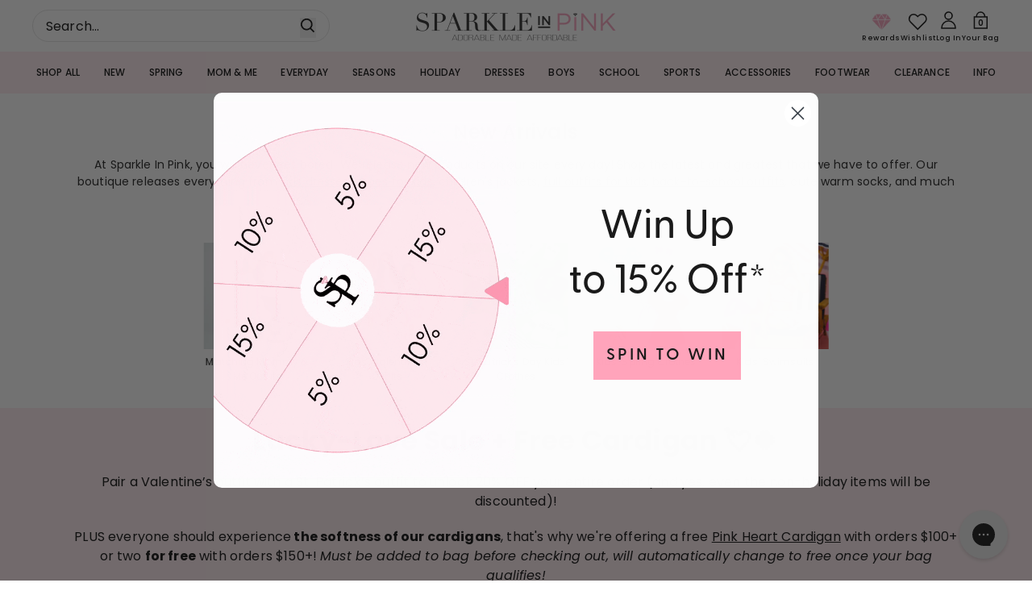

--- FILE ---
content_type: text/css
request_url: https://sparkleinpink.com/cdn/shop/t/589/assets/tailwind.css?v=107528016651213180371765959785
body_size: 13401
content:
*,:before,:after{--tw-border-spacing-x: 0;--tw-border-spacing-y: 0;--tw-translate-x: 0;--tw-translate-y: 0;--tw-rotate: 0;--tw-skew-x: 0;--tw-skew-y: 0;--tw-scale-x: 1;--tw-scale-y: 1;--tw-pan-x: ;--tw-pan-y: ;--tw-pinch-zoom: ;--tw-scroll-snap-strictness: proximity;--tw-gradient-from-position: ;--tw-gradient-via-position: ;--tw-gradient-to-position: ;--tw-ordinal: ;--tw-slashed-zero: ;--tw-numeric-figure: ;--tw-numeric-spacing: ;--tw-numeric-fraction: ;--tw-ring-inset: ;--tw-ring-offset-width: 0px;--tw-ring-offset-color: #fff;--tw-ring-color: rgb(59 130 246 / .5);--tw-ring-offset-shadow: 0 0 #0000;--tw-ring-shadow: 0 0 #0000;--tw-shadow: 0 0 #0000;--tw-shadow-colored: 0 0 #0000;--tw-blur: ;--tw-brightness: ;--tw-contrast: ;--tw-grayscale: ;--tw-hue-rotate: ;--tw-invert: ;--tw-saturate: ;--tw-sepia: ;--tw-drop-shadow: ;--tw-backdrop-blur: ;--tw-backdrop-brightness: ;--tw-backdrop-contrast: ;--tw-backdrop-grayscale: ;--tw-backdrop-hue-rotate: ;--tw-backdrop-invert: ;--tw-backdrop-opacity: ;--tw-backdrop-saturate: ;--tw-backdrop-sepia: ;--tw-contain-size: ;--tw-contain-layout: ;--tw-contain-paint: ;--tw-contain-style: }::backdrop{--tw-border-spacing-x: 0;--tw-border-spacing-y: 0;--tw-translate-x: 0;--tw-translate-y: 0;--tw-rotate: 0;--tw-skew-x: 0;--tw-skew-y: 0;--tw-scale-x: 1;--tw-scale-y: 1;--tw-pan-x: ;--tw-pan-y: ;--tw-pinch-zoom: ;--tw-scroll-snap-strictness: proximity;--tw-gradient-from-position: ;--tw-gradient-via-position: ;--tw-gradient-to-position: ;--tw-ordinal: ;--tw-slashed-zero: ;--tw-numeric-figure: ;--tw-numeric-spacing: ;--tw-numeric-fraction: ;--tw-ring-inset: ;--tw-ring-offset-width: 0px;--tw-ring-offset-color: #fff;--tw-ring-color: rgb(59 130 246 / .5);--tw-ring-offset-shadow: 0 0 #0000;--tw-ring-shadow: 0 0 #0000;--tw-shadow: 0 0 #0000;--tw-shadow-colored: 0 0 #0000;--tw-blur: ;--tw-brightness: ;--tw-contrast: ;--tw-grayscale: ;--tw-hue-rotate: ;--tw-invert: ;--tw-saturate: ;--tw-sepia: ;--tw-drop-shadow: ;--tw-backdrop-blur: ;--tw-backdrop-brightness: ;--tw-backdrop-contrast: ;--tw-backdrop-grayscale: ;--tw-backdrop-hue-rotate: ;--tw-backdrop-invert: ;--tw-backdrop-opacity: ;--tw-backdrop-saturate: ;--tw-backdrop-sepia: ;--tw-contain-size: ;--tw-contain-layout: ;--tw-contain-paint: ;--tw-contain-style: }*,:before,:after{box-sizing:border-box;border-width:0;border-style:solid;border-color:#e5e7eb}:before,:after{--tw-content: ""}html,:host{line-height:1.5;-webkit-text-size-adjust:100%;-moz-tab-size:4;-o-tab-size:4;tab-size:4;font-family:ui-sans-serif,system-ui,sans-serif,"Apple Color Emoji","Segoe UI Emoji",Segoe UI Symbol,"Noto Color Emoji";font-feature-settings:normal;font-variation-settings:normal;-webkit-tap-highlight-color:transparent}body{margin:0;line-height:inherit}hr{height:0;color:inherit;border-top-width:1px}abbr:where([title]){-webkit-text-decoration:underline dotted;text-decoration:underline dotted}h1,h2,h3,h4,h5,h6{font-size:inherit;font-weight:inherit}a{color:inherit;text-decoration:inherit}b,strong{font-weight:bolder}code,kbd,samp,pre{font-family:ui-monospace,SFMono-Regular,Menlo,Monaco,Consolas,Liberation Mono,Courier New,monospace;font-feature-settings:normal;font-variation-settings:normal;font-size:1em}small{font-size:80%}sub,sup{font-size:75%;line-height:0;position:relative;vertical-align:baseline}sub{bottom:-.25em}sup{top:-.5em}table{text-indent:0;border-color:inherit;border-collapse:collapse}button,input,optgroup,select,textarea{font-family:inherit;font-feature-settings:inherit;font-variation-settings:inherit;font-size:100%;font-weight:inherit;line-height:inherit;letter-spacing:inherit;color:inherit;margin:0;padding:0}button,select{text-transform:none}button,input:where([type=button]),input:where([type=reset]),input:where([type=submit]){-webkit-appearance:button;background-color:transparent;background-image:none}:-moz-focusring{outline:auto}:-moz-ui-invalid{box-shadow:none}progress{vertical-align:baseline}::-webkit-inner-spin-button,::-webkit-outer-spin-button{height:auto}[type=search]{-webkit-appearance:textfield;outline-offset:-2px}::-webkit-search-decoration{-webkit-appearance:none}::-webkit-file-upload-button{-webkit-appearance:button;font:inherit}summary{display:list-item}blockquote,dl,dd,h1,h2,h3,h4,h5,h6,hr,figure,p,pre{margin:0}fieldset{margin:0;padding:0}legend{padding:0}ol,ul,menu{list-style:none;margin:0;padding:0}dialog{padding:0}textarea{resize:vertical}input::-moz-placeholder,textarea::-moz-placeholder{opacity:1;color:#9ca3af}input::placeholder,textarea::placeholder{opacity:1;color:#9ca3af}button,[role=button]{cursor:pointer}:disabled{cursor:default}img,svg,video,canvas,audio,iframe,embed,object{display:block;vertical-align:middle}img,video{max-width:100%;height:auto}[hidden]:where(:not([hidden=until-found])){display:none}[type=text],input:where(:not([type])),[type=email],[type=url],[type=password],[type=number],[type=date],[type=datetime-local],[type=month],[type=search],[type=tel],[type=time],[type=week],[multiple],textarea,select{-webkit-appearance:none;-moz-appearance:none;appearance:none;background-color:#fff;border-color:#6b7280;border-width:1px;border-radius:0;padding:.5rem .75rem;font-size:1rem;line-height:1.5rem;--tw-shadow: 0 0 #0000}[type=text]:focus,input:where(:not([type])):focus,[type=email]:focus,[type=url]:focus,[type=password]:focus,[type=number]:focus,[type=date]:focus,[type=datetime-local]:focus,[type=month]:focus,[type=search]:focus,[type=tel]:focus,[type=time]:focus,[type=week]:focus,[multiple]:focus,textarea:focus,select:focus{outline:2px solid transparent;outline-offset:2px;--tw-ring-inset: var(--tw-empty, );--tw-ring-offset-width: 0px;--tw-ring-offset-color: #fff;--tw-ring-color: #2563eb;--tw-ring-offset-shadow: var(--tw-ring-inset) 0 0 0 var(--tw-ring-offset-width) var(--tw-ring-offset-color);--tw-ring-shadow: var(--tw-ring-inset) 0 0 0 calc(1px + var(--tw-ring-offset-width)) var(--tw-ring-color);box-shadow:var(--tw-ring-offset-shadow),var(--tw-ring-shadow),var(--tw-shadow);border-color:#2563eb}input::-moz-placeholder,textarea::-moz-placeholder{color:#6b7280;opacity:1}input::placeholder,textarea::placeholder{color:#6b7280;opacity:1}::-webkit-datetime-edit-fields-wrapper{padding:0}::-webkit-date-and-time-value{min-height:1.5em;text-align:inherit}::-webkit-datetime-edit{display:inline-flex}::-webkit-datetime-edit,::-webkit-datetime-edit-year-field,::-webkit-datetime-edit-month-field,::-webkit-datetime-edit-day-field,::-webkit-datetime-edit-hour-field,::-webkit-datetime-edit-minute-field,::-webkit-datetime-edit-second-field,::-webkit-datetime-edit-millisecond-field,::-webkit-datetime-edit-meridiem-field{padding-top:0;padding-bottom:0}select{background-image:url("data:image/svg+xml,%3csvg xmlns='http://www.w3.org/2000/svg' fill='none' viewBox='0 0 20 20'%3e%3cpath stroke='%236b7280' stroke-linecap='round' stroke-linejoin='round' stroke-width='1.5' d='M6 8l4 4 4-4'/%3e%3c/svg%3e");background-position:right .5rem center;background-repeat:no-repeat;background-size:1.5em 1.5em;padding-right:2.5rem;-webkit-print-color-adjust:exact;print-color-adjust:exact}[multiple],[size]:where(select:not([size="1"])){background-image:initial;background-position:initial;background-repeat:unset;background-size:initial;padding-right:.75rem;-webkit-print-color-adjust:unset;print-color-adjust:unset}[type=checkbox],[type=radio]{-webkit-appearance:none;-moz-appearance:none;appearance:none;padding:0;-webkit-print-color-adjust:exact;print-color-adjust:exact;display:inline-block;vertical-align:middle;background-origin:border-box;-webkit-user-select:none;-moz-user-select:none;user-select:none;flex-shrink:0;height:1rem;width:1rem;color:#2563eb;background-color:#fff;border-color:#6b7280;border-width:1px;--tw-shadow: 0 0 #0000}[type=checkbox]{border-radius:0}[type=radio]{border-radius:100%}[type=checkbox]:focus,[type=radio]:focus{outline:2px solid transparent;outline-offset:2px;--tw-ring-inset: var(--tw-empty, );--tw-ring-offset-width: 2px;--tw-ring-offset-color: #fff;--tw-ring-color: #2563eb;--tw-ring-offset-shadow: var(--tw-ring-inset) 0 0 0 var(--tw-ring-offset-width) var(--tw-ring-offset-color);--tw-ring-shadow: var(--tw-ring-inset) 0 0 0 calc(2px + var(--tw-ring-offset-width)) var(--tw-ring-color);box-shadow:var(--tw-ring-offset-shadow),var(--tw-ring-shadow),var(--tw-shadow)}[type=checkbox]:checked,[type=radio]:checked{border-color:transparent;background-color:currentColor;background-size:100% 100%;background-position:center;background-repeat:no-repeat}[type=checkbox]:checked{background-image:url("data:image/svg+xml,%3csvg viewBox='0 0 16 16' fill='white' xmlns='http://www.w3.org/2000/svg'%3e%3cpath d='M12.207 4.793a1 1 0 010 1.414l-5 5a1 1 0 01-1.414 0l-2-2a1 1 0 011.414-1.414L6.5 9.086l4.293-4.293a1 1 0 011.414 0z'/%3e%3c/svg%3e")}@media (forced-colors: active){[type=checkbox]:checked{-webkit-appearance:auto;-moz-appearance:auto;appearance:auto}}[type=radio]:checked{background-image:url("data:image/svg+xml,%3csvg viewBox='0 0 16 16' fill='white' xmlns='http://www.w3.org/2000/svg'%3e%3ccircle cx='8' cy='8' r='3'/%3e%3c/svg%3e")}@media (forced-colors: active){[type=radio]:checked{-webkit-appearance:auto;-moz-appearance:auto;appearance:auto}}[type=checkbox]:checked:hover,[type=checkbox]:checked:focus,[type=radio]:checked:hover,[type=radio]:checked:focus{border-color:transparent;background-color:currentColor}[type=checkbox]:indeterminate{background-image:url("data:image/svg+xml,%3csvg xmlns='http://www.w3.org/2000/svg' fill='none' viewBox='0 0 16 16'%3e%3cpath stroke='white' stroke-linecap='round' stroke-linejoin='round' stroke-width='2' d='M4 8h8'/%3e%3c/svg%3e");border-color:transparent;background-color:currentColor;background-size:100% 100%;background-position:center;background-repeat:no-repeat}@media (forced-colors: active){[type=checkbox]:indeterminate{-webkit-appearance:auto;-moz-appearance:auto;appearance:auto}}[type=checkbox]:indeterminate:hover,[type=checkbox]:indeterminate:focus{border-color:transparent;background-color:currentColor}[type=file]{background:unset;border-color:inherit;border-width:0;border-radius:0;padding:0;font-size:unset;line-height:inherit}[type=file]:focus{outline:1px solid ButtonText;outline:1px auto -webkit-focus-ring-color}input[type=number]::-webkit-inner-spin-button,input[type=number]::-webkit-outer-spin-button{-webkit-appearance:none;margin:0}html{scrollbar-gutter:stable}html,body{font-family:var(--font-body-family);line-height:var(--body-line-height);font-optical-sizing:auto;font-style:normal}strong,b{font-weight:700}h1,.h1,h2,.h2,h3,.h3,h4,.h4,h5,.h5,h6,.h6,.heading{font-family:var(--font-heading-family);font-weight:500}.\!heading{font-family:var(--font-heading-family)!important;font-weight:500!important}h1{font-size:var(--h1-font-size);line-height:var(--h1-line-height)}h2{font-size:var(--h2-font-size);line-height:var(--h2-line-height)}h3{font-size:var(--h3-font-size);line-height:var(--h3-line-height)}h4{font-size:var(--h4-font-size);line-height:var(--h4-line-height)}h5{font-size:var(--h5-font-size);line-height:var(--h5-line-height)}h6{font-size:var(--h6-font-size);line-height:var(--h6-line-height)}p{line-height:var(--body-line-height);font-size:var(--body-font-size)}small{font-size:var(--body-xs-font-size);line-height:21.6px;display:block}a{display:inline-block}a.button,button.button{padding:10.5px;display:inline-flex;justify-content:center;gap:8px;align-items:center;text-align:center;border-width:var(--button-border-thickness);border-radius:var(--button-radius);transition:all .5s;cursor:pointer;font-weight:700}a.\!button,button.\!button{padding:10.5px!important;display:inline-flex!important;justify-content:center!important;gap:8px!important;align-items:center!important;text-align:center!important;border-width:var(--button-border-thickness)!important;border-radius:var(--button-radius)!important;transition:all .5s!important;cursor:pointer!important;font-weight:700!important}a.button.primary__button,button.button.primary__button{border-color:var(--primary-button-border);background-color:var(--primary-button-background);color:var(--primary-button-text)}a.\!button.primary__button,button.\!button.primary__button{border-color:var(--primary-button-border)!important;background-color:var(--primary-button-background)!important;color:var(--primary-button-text)!important}a.button.secondary__button,button.button.secondary__button{border-color:var(--secondary-button-border);background-color:var(--secondary-button-background);color:var(--secondary-button-text);outline:var(--pale-colour) solid 2px}a.\!button.secondary__button,button.\!button.secondary__button{border-color:var(--secondary-button-border)!important;background-color:var(--secondary-button-background)!important;color:var(--secondary-button-text)!important;outline:var(--pale-colour) solid 2px!important}a.button.secondary__button.secondary__button-transparent,button.button.secondary__button.secondary__button-transparent{background-color:transparent;color:#fff}a.\!button.secondary__button.secondary__button-transparent,button.\!button.secondary__button.secondary__button-transparent{background-color:transparent!important;color:#fff!important}a.button.tertiary__button,button.button.tertiary__button{border-color:transparent;background-color:transparent;padding:0;font-weight:700}a.\!button.tertiary__button,button.\!button.tertiary__button{border-color:transparent!important;background-color:transparent!important;padding:0!important;font-weight:700!important}a.button.primary__button:hover,button.button.primary__button:hover{border-color:var(--primary-button-hover-border);background-color:var(--primary-button-hover-background);color:var(--primary-button-hover-text)}a.\!button.primary__button:hover,button.\!button.primary__button:hover{border-color:var(--primary-button-hover-border)!important;background-color:var(--primary-button-hover-background)!important;color:var(--primary-button-hover-text)!important}a.button.secondary__button:hover,button.button.secondary__button:hover{border-color:var(--secondary-button-hover-border);background-color:var(--secondary-button-hover-background);color:var(--secondary-button-hover-text);outline:transparent solid 2px}a.\!button.secondary__button:hover,button.\!button.secondary__button:hover{border-color:var(--secondary-button-hover-border)!important;background-color:var(--secondary-button-hover-background)!important;color:var(--secondary-button-hover-text)!important;outline:transparent solid 2px!important}a.button.alt__button:hover,button.button.alt__button:hover{border-color:var(--primary-button-hover-border);background-color:var(--primary-button-hover-background);color:var(--primary-button-hover-text)}a.\!button.alt__button:hover,button.\!button.alt__button:hover{border-color:var(--primary-button-hover-border)!important;background-color:var(--primary-button-hover-background)!important;color:var(--primary-button-hover-text)!important}a.button.alt__button:hover svg path,button.button.alt__button:hover svg path{stroke:var(--primary-button-hover-text)}a.\!button.alt__button:hover svg path,button.\!button.alt__button:hover svg path{stroke:var(--primary-button-hover-text)!important}.wrapper{padding:0 16px}@media screen and (min-width: 990px){.wrapper{max-width:1280px;margin:0 auto}}input:hover,input:focus,select:hover,select:focus{--tw-ring-color: transparent;border-color:#0e0e0e;box-shadow:none}.\!container{width:100%!important;margin-right:auto!important;margin-left:auto!important}.container{width:100%;margin-right:auto;margin-left:auto}@media (min-width: 375px){.\!container{max-width:375px!important}.container{max-width:375px}}@media (min-width: 420px){.\!container{max-width:420px!important}.container{max-width:420px}}@media (min-width: 600px){.\!container{max-width:600px!important}.container{max-width:600px}}@media (min-width: 990px){.\!container{max-width:990px!important}.container{max-width:990px}}@media (min-width: 1024px){.\!container{max-width:1024px!important}.container{max-width:1024px}}@media (min-width: 1200px){.\!container{max-width:1200px!important}.container{max-width:1200px}}@media (min-width: 1440px){.\!container{max-width:1440px!important}.container{max-width:1440px}}@media (min-width: 1800px){.\!container{max-width:1800px!important}.container{max-width:1800px}}@media (min-width: 2000px){.\!container{max-width:2000px!important}.container{max-width:2000px}}.\!button{margin-top:1rem;display:flex;min-height:29px;align-items:center;justify-content:center;gap:9px;border-width:1px;--tw-border-opacity: 1;border-color:rgb(14 14 14 / var(--tw-border-opacity, 1));--tw-bg-opacity: 1;background-color:rgb(14 14 14 / var(--tw-bg-opacity, 1));padding:8px 16px;font-size:14px;font-weight:600;text-transform:uppercase;letter-spacing:.75px;--tw-text-opacity: 1;color:rgb(255 255 255 / var(--tw-text-opacity, 1));transition-property:all;transition-duration:.3s;transition-timing-function:cubic-bezier(.4,0,.2,1)}.\!button:hover{--tw-bg-opacity: 1;background-color:rgb(255 255 255 / var(--tw-bg-opacity, 1));--tw-text-opacity: 1;color:rgb(14 14 14 / var(--tw-text-opacity, 1))}.button{margin-top:1rem;display:flex;min-height:29px;align-items:center;justify-content:center;gap:9px;border-width:1px;--tw-border-opacity: 1;border-color:rgb(14 14 14 / var(--tw-border-opacity, 1));--tw-bg-opacity: 1;background-color:rgb(14 14 14 / var(--tw-bg-opacity, 1));padding:8px 16px;font-size:14px;font-weight:600;text-transform:uppercase;letter-spacing:.75px;--tw-text-opacity: 1;color:rgb(255 255 255 / var(--tw-text-opacity, 1));transition-property:all;transition-duration:.3s;transition-timing-function:cubic-bezier(.4,0,.2,1)}.button:hover{--tw-bg-opacity: 1;background-color:rgb(255 255 255 / var(--tw-bg-opacity, 1));--tw-text-opacity: 1;color:rgb(14 14 14 / var(--tw-text-opacity, 1))}.button-outline{margin-top:1rem;display:flex;min-height:29px;align-items:center;justify-content:center;gap:9px;border-width:1px;--tw-border-opacity: 1;border-color:rgb(14 14 14 / var(--tw-border-opacity, 1));--tw-bg-opacity: 1;background-color:rgb(255 255 255 / var(--tw-bg-opacity, 1));padding:8px 16px;font-size:14px;font-weight:600;text-transform:uppercase;letter-spacing:.75px;--tw-text-opacity: 1;color:rgb(14 14 14 / var(--tw-text-opacity, 1));transition-property:all;transition-duration:.3s;transition-timing-function:cubic-bezier(.4,0,.2,1)}.button-outline:hover{--tw-bg-opacity: 1;background-color:rgb(14 14 14 / var(--tw-bg-opacity, 1));--tw-text-opacity: 1;color:rgb(255 255 255 / var(--tw-text-opacity, 1))}.js-header-search.active{z-index:999}@media not all and (min-width: 990px){.js-header-search.active{position:absolute;top:0;left:0;display:block;width:100%;--tw-bg-opacity: 1;background-color:rgb(255 255 255 / var(--tw-bg-opacity, 1));padding:20px}}.sr-only{position:absolute;width:1px;height:1px;padding:0;margin:-1px;overflow:hidden;clip:rect(0,0,0,0);white-space:nowrap;border-width:0}.pointer-events-none{pointer-events:none}.pointer-events-auto{pointer-events:auto}.visible{visibility:visible}.invisible{visibility:hidden}.collapse{visibility:collapse}.\!static{position:static!important}.static{position:static}.fixed{position:fixed}.\!absolute{position:absolute!important}.absolute{position:absolute}.relative{position:relative}.sticky{position:sticky}.inset-0{top:0;right:0;bottom:0;left:0}.\!bottom-\[17px\]{bottom:17px!important}.\!left-\[12px\]{left:12px!important}.\!left-auto{left:auto!important}.\!right-\[12px\]{right:12px!important}.\!right-\[70px\]{right:70px!important}.\!top-\[-45px\]{top:-45px!important}.\!top-\[50\%\]{top:50%!important}.bottom-0{bottom:0}.bottom-1\/4{bottom:25%}.bottom-2{bottom:.5rem}.bottom-4{bottom:1rem}.left-0{left:0}.left-1\/2{left:50%}.left-1\/4{left:25%}.left-10{left:2.5rem}.left-\[-12px\]{left:-12px}.left-\[4px\]{left:4px}.left-\[50\%\]{left:50%}.right-0{right:0}.right-1\/4{right:25%}.right-5{right:1.25rem}.right-\[-12px\]{right:-12px}.right-\[17px\]{right:17px}.right-\[28px\]{right:28px}.right-\[30px\]{right:30px}.top-0{top:0}.top-1\/2{top:50%}.top-1\/4{top:25%}.top-4{top:1rem}.top-5{top:1.25rem}.top-\[-12px\]{top:-12px}.top-\[-50px\]{top:-50px}.top-\[10px\]{top:10px}.top-\[125px\]{top:125px}.top-\[20px\]{top:20px}.top-\[4px\]{top:4px}.top-auto{top:auto}.isolate{isolation:isolate}.\!z-10{z-index:10!important}.z-0{z-index:0}.z-10{z-index:10}.z-40{z-index:40}.z-50{z-index:50}.z-\[9999999999\]{z-index:9999999999}.z-\[999999\]{z-index:999999}.z-\[99999\]{z-index:99999}.z-\[9999\]{z-index:9999}.z-\[999\]{z-index:999}.z-\[99\]{z-index:99}.z-\[9\]{z-index:9}.-order-1{order:-1}.order-1{order:1}.col-span-12{grid-column:span 12 / span 12}.col-span-5{grid-column:span 5 / span 5}.float-right{float:right}.\!m-0{margin:0!important}.m-0{margin:0}.m-1{margin:.25rem}.\!mx-0{margin-left:0!important;margin-right:0!important}.mx-3{margin-left:.75rem;margin-right:.75rem}.mx-\[15px\]{margin-left:15px;margin-right:15px}.mx-\[20px\]{margin-left:20px;margin-right:20px}.mx-\[6px\]{margin-left:6px;margin-right:6px}.mx-auto{margin-left:auto;margin-right:auto}.my-1{margin-top:.25rem;margin-bottom:.25rem}.my-10{margin-top:2.5rem;margin-bottom:2.5rem}.my-3{margin-top:.75rem;margin-bottom:.75rem}.my-7{margin-top:1.75rem;margin-bottom:1.75rem}.my-\[20px\]{margin-top:20px;margin-bottom:20px}.\!mb-0{margin-bottom:0!important}.\!mb-\[12px\]{margin-bottom:12px!important}.\!mb-\[8px\]{margin-bottom:8px!important}.\!ml-0{margin-left:0!important}.-mb-\[1px\]{margin-bottom:-1px}.-ml-\[35px\]{margin-left:-35px}.-mr-\[35px\]{margin-right:-35px}.-mt-2{margin-top:-.5rem}.-mt-4{margin-top:-1rem}.mb-0{margin-bottom:0}.mb-1{margin-bottom:.25rem}.mb-12{margin-bottom:3rem}.mb-16{margin-bottom:4rem}.mb-2{margin-bottom:.5rem}.mb-2\.5{margin-bottom:.625rem}.mb-20{margin-bottom:5rem}.mb-3{margin-bottom:.75rem}.mb-4{margin-bottom:1rem}.mb-5{margin-bottom:1.25rem}.mb-6{margin-bottom:1.5rem}.mb-8{margin-bottom:2rem}.mb-\[10px\]{margin-bottom:10px}.mb-\[12px\]{margin-bottom:12px}.mb-\[13px\]{margin-bottom:13px}.mb-\[15px\]{margin-bottom:15px}.mb-\[16px\]{margin-bottom:16px}.mb-\[20px\]{margin-bottom:20px}.mb-\[21px\]{margin-bottom:21px}.mb-\[24px\]{margin-bottom:24px}.mb-\[25px\]{margin-bottom:25px}.mb-\[28px\]{margin-bottom:28px}.mb-\[30px\]{margin-bottom:30px}.mb-\[34px\]{margin-bottom:34px}.mb-\[35px\]{margin-bottom:35px}.mb-\[40px\]{margin-bottom:40px}.mb-\[44px\]{margin-bottom:44px}.mb-\[4px\]{margin-bottom:4px}.mb-\[5px\]{margin-bottom:5px}.mb-\[6px\]{margin-bottom:6px}.mb-\[8px\]{margin-bottom:8px}.ml-1{margin-left:.25rem}.ml-2{margin-left:.5rem}.ml-3{margin-left:.75rem}.ml-4{margin-left:1rem}.ml-\[10px\]{margin-left:10px}.ml-\[5px\]{margin-left:5px}.ml-\[7px\]{margin-left:7px}.ml-\[8px\]{margin-left:8px}.ml-auto{margin-left:auto}.mr-0{margin-right:0}.mr-0\.5{margin-right:.125rem}.mr-1{margin-right:.25rem}.mr-2{margin-right:.5rem}.mr-2\.5{margin-right:.625rem}.mr-3{margin-right:.75rem}.mr-4{margin-right:1rem}.mr-\[10px\]{margin-right:10px}.mr-\[12px\]{margin-right:12px}.mr-\[20px\]{margin-right:20px}.mr-\[50px\]{margin-right:50px}.mr-\[8px\]{margin-right:8px}.mr-auto{margin-right:auto}.mt-0{margin-top:0}.mt-1{margin-top:.25rem}.mt-2{margin-top:.5rem}.mt-20{margin-top:5rem}.mt-3{margin-top:.75rem}.mt-4{margin-top:1rem}.mt-5{margin-top:1.25rem}.mt-6{margin-top:1.5rem}.mt-\[10px\]{margin-top:10px}.mt-\[12px\]{margin-top:12px}.mt-\[14px\]{margin-top:14px}.mt-\[15px\]{margin-top:15px}.mt-\[16px\]{margin-top:16px}.mt-\[20px\]{margin-top:20px}.mt-\[2px\]{margin-top:2px}.mt-\[35px\]{margin-top:35px}.mt-\[40px\]{margin-top:40px}.mt-\[5px\]{margin-top:5px}.box-border{box-sizing:border-box}.line-clamp-3{overflow:hidden;display:-webkit-box;-webkit-box-orient:vertical;-webkit-line-clamp:3}.\!block{display:block!important}.block{display:block}.\!inline-block{display:inline-block!important}.inline-block{display:inline-block}.inline{display:inline}.\!flex{display:flex!important}.flex{display:flex}.inline-flex{display:inline-flex}.table{display:table}.grid{display:grid}.contents{display:contents}.\!hidden{display:none!important}.hidden{display:none}.aspect-\[100\/150\]{aspect-ratio:100/150}.aspect-\[220\/334\]{aspect-ratio:220/334}.aspect-\[238\/334\]{aspect-ratio:238/334}.aspect-\[325\/369\]{aspect-ratio:325/369}.aspect-\[325\/490\]{aspect-ratio:325/490}.aspect-\[370\/200\]{aspect-ratio:370/200}.aspect-\[370\/283\]{aspect-ratio:370/283}.aspect-\[370\/300\]{aspect-ratio:370/300}.aspect-\[449\/400\]{aspect-ratio:449/400}.aspect-\[560\/840\]{aspect-ratio:560/840}.aspect-\[680\/643\]{aspect-ratio:680/643}.aspect-\[720\/422\]{aspect-ratio:720/422}.aspect-\[80\/115\]{aspect-ratio:80/115}.aspect-square{aspect-ratio:1 / 1}.aspect-video{aspect-ratio:16 / 9}.\!h-\[18px\]{height:18px!important}.\!h-\[30px\]{height:30px!important}.\!h-\[40px\]{height:40px!important}.\!h-\[50px\]{height:50px!important}.\!h-max{height:-moz-max-content!important;height:max-content!important}.h-0{height:0px}.h-1{height:.25rem}.h-10{height:2.5rem}.h-12{height:3rem}.h-16{height:4rem}.h-20{height:5rem}.h-24{height:6rem}.h-4{height:1rem}.h-5{height:1.25rem}.h-6{height:1.5rem}.h-64{height:16rem}.h-8{height:2rem}.h-\[12px\]{height:12px}.h-\[14px\]{height:14px}.h-\[170px\]{height:170px}.h-\[1px\]{height:1px}.h-\[20px\]{height:20px}.h-\[21px\]{height:21px}.h-\[23px\]{height:23px}.h-\[25px\]{height:25px}.h-\[28\.86px\]{height:28.86px}.h-\[28px\]{height:28px}.h-\[2px\]{height:2px}.h-\[300px\]{height:300px}.h-\[30px\]{height:30px}.h-\[33px\]{height:33px}.h-\[340px\]{height:340px}.h-\[34px\]{height:34px}.h-\[35px\]{height:35px}.h-\[38px\]{height:38px}.h-\[40px\]{height:40px}.h-\[42px\]{height:42px}.h-\[49px\]{height:49px}.h-\[50px\]{height:50px}.h-\[56px\]{height:56px}.h-\[62px\]{height:62px}.h-\[6px\]{height:6px}.h-\[85\%\]{height:85%}.h-\[90svh\]{height:90svh}.h-auto{height:auto}.h-full{height:100%}.h-screen{height:100vh}.max-h-0{max-height:0px}.max-h-\[137px\]{max-height:137px}.max-h-\[600px\]{max-height:600px}.max-h-\[80vh\]{max-height:80vh}.max-h-full{max-height:100%}.\!min-h-\[50px\]{min-height:50px!important}.min-h-\[18px\]{min-height:18px}.min-h-\[200px\]{min-height:200px}.min-h-\[20vw\]{min-height:20vw}.min-h-\[21px\]{min-height:21px}.min-h-\[234px\]{min-height:234px}.min-h-\[25px\]{min-height:25px}.min-h-\[32px\]{min-height:32px}.min-h-\[340px\]{min-height:340px}.min-h-\[35px\]{min-height:35px}.min-h-\[400px\]{min-height:400px}.min-h-\[50px\]{min-height:50px}.min-h-\[514px\]{min-height:514px}.min-h-\[58px\]{min-height:58px}.min-h-\[62px\]{min-height:62px}.min-h-\[71px\]{min-height:71px}.\!w-\[18px\]{width:18px!important}.\!w-\[30px\]{width:30px!important}.\!w-\[40px\]{width:40px!important}.\!w-\[50px\]{width:50px!important}.\!w-full{width:100%!important}.\!w-max{width:-moz-max-content!important;width:max-content!important}.w-0{width:0px}.w-1{width:.25rem}.w-1\/3{width:33.333333%}.w-10{width:2.5rem}.w-11\/12{width:91.666667%}.w-12{width:3rem}.w-16{width:4rem}.w-2\/3{width:66.666667%}.w-20{width:5rem}.w-4{width:1rem}.w-5{width:1.25rem}.w-6{width:1.5rem}.w-8{width:2rem}.w-\[100\%\]{width:100%}.w-\[100px\]{width:100px}.w-\[110px\]{width:110px}.w-\[130px\]{width:130px}.w-\[131px\]{width:131px}.w-\[132px\]{width:132px}.w-\[16\%\]{width:16%}.w-\[170px\]{width:170px}.w-\[17px\]{width:17px}.w-\[180px\]{width:180px}.w-\[20px\]{width:20px}.w-\[22px\]{width:22px}.w-\[23px\]{width:23px}.w-\[25\%\]{width:25%}.w-\[250px\]{width:250px}.w-\[280px\]{width:280px}.w-\[28px\]{width:28px}.w-\[30px\]{width:30px}.w-\[33\%\]{width:33%}.w-\[33px\]{width:33px}.w-\[34px\]{width:34px}.w-\[35px\]{width:35px}.w-\[41px\]{width:41px}.w-\[42px\]{width:42px}.w-\[44\%\]{width:44%}.w-\[46px\]{width:46px}.w-\[49px\]{width:49px}.w-\[4px\]{width:4px}.w-\[50\%\]{width:50%}.w-\[50px\]{width:50px}.w-\[52px\]{width:52px}.w-\[55\%\]{width:55%}.w-\[62px\]{width:62px}.w-\[70px\]{width:70px}.w-\[78px\]{width:78px}.w-\[92px\]{width:92px}.w-\[95px\]{width:95px}.w-auto{width:auto}.w-full{width:100%}.w-max{width:-moz-max-content;width:max-content}.\!min-w-\[30px\]{min-width:30px!important}.min-w-\[100px\]{min-width:100px}.min-w-\[140px\]{min-width:140px}.min-w-\[145px\]{min-width:145px}.min-w-\[150px\]{min-width:150px}.min-w-\[200px\]{min-width:200px}.min-w-\[20px\]{min-width:20px}.min-w-\[50px\]{min-width:50px}.max-w-3xl{max-width:48rem}.max-w-6xl{max-width:72rem}.max-w-\[100\%\]{max-width:100%}.max-w-\[1084px\]{max-width:1084px}.max-w-\[120px\]{max-width:120px}.max-w-\[1336px\]{max-width:1336px}.max-w-\[1440px\]{max-width:1440px}.max-w-\[150px\]{max-width:150px}.max-w-\[25\%\]{max-width:25%}.max-w-\[250px\]{max-width:250px}.max-w-\[300px\]{max-width:300px}.max-w-\[380px\]{max-width:380px}.max-w-\[41px\]{max-width:41px}.max-w-\[50\%\]{max-width:50%}.max-w-\[500px\]{max-width:500px}.max-w-\[553px\]{max-width:553px}.max-w-\[600px\]{max-width:600px}.max-w-\[720px\]{max-width:720px}.max-w-\[770px\]{max-width:770px}.max-w-\[80px\]{max-width:80px}.max-w-\[95\%\]{max-width:95%}.max-w-\[960px\]{max-width:960px}.max-w-full{max-width:100%}.max-w-max{max-width:-moz-max-content;max-width:max-content}.max-w-md{max-width:28rem}.max-w-none{max-width:none}.flex-1{flex:1 1 0%}.flex-none{flex:none}.flex-shrink{flex-shrink:1}.flex-shrink-0,.shrink-0{flex-shrink:0}.flex-grow,.grow{flex-grow:1}.basis-1\/4{flex-basis:25%}.basis-1\/5{flex-basis:20%}.basis-2\/5{flex-basis:40%}.basis-\[calc\(50\%-4px\)\]{flex-basis:calc(50% - 4px)}.border-collapse{border-collapse:collapse}.-translate-x-1\/2{--tw-translate-x: -50%;transform:translate(var(--tw-translate-x),var(--tw-translate-y)) rotate(var(--tw-rotate)) skew(var(--tw-skew-x)) skewY(var(--tw-skew-y)) scaleX(var(--tw-scale-x)) scaleY(var(--tw-scale-y))}.-translate-x-1\/4{--tw-translate-x: -25%;transform:translate(var(--tw-translate-x),var(--tw-translate-y)) rotate(var(--tw-rotate)) skew(var(--tw-skew-x)) skewY(var(--tw-skew-y)) scaleX(var(--tw-scale-x)) scaleY(var(--tw-scale-y))}.-translate-y-1\/2,.-translate-y-\[50\%\]{--tw-translate-y: -50%;transform:translate(var(--tw-translate-x),var(--tw-translate-y)) rotate(var(--tw-rotate)) skew(var(--tw-skew-x)) skewY(var(--tw-skew-y)) scaleX(var(--tw-scale-x)) scaleY(var(--tw-scale-y))}.translate-x-1\/4{--tw-translate-x: 25%;transform:translate(var(--tw-translate-x),var(--tw-translate-y)) rotate(var(--tw-rotate)) skew(var(--tw-skew-x)) skewY(var(--tw-skew-y)) scaleX(var(--tw-scale-x)) scaleY(var(--tw-scale-y))}.translate-x-\[-140\%\]{--tw-translate-x: -140%;transform:translate(var(--tw-translate-x),var(--tw-translate-y)) rotate(var(--tw-rotate)) skew(var(--tw-skew-x)) skewY(var(--tw-skew-y)) scaleX(var(--tw-scale-x)) scaleY(var(--tw-scale-y))}.translate-x-\[-50\%\]{--tw-translate-x: -50%;transform:translate(var(--tw-translate-x),var(--tw-translate-y)) rotate(var(--tw-rotate)) skew(var(--tw-skew-x)) skewY(var(--tw-skew-y)) scaleX(var(--tw-scale-x)) scaleY(var(--tw-scale-y))}.translate-x-\[110\%\]{--tw-translate-x: 110%;transform:translate(var(--tw-translate-x),var(--tw-translate-y)) rotate(var(--tw-rotate)) skew(var(--tw-skew-x)) skewY(var(--tw-skew-y)) scaleX(var(--tw-scale-x)) scaleY(var(--tw-scale-y))}.translate-y-\[-100\%\]{--tw-translate-y: -100%;transform:translate(var(--tw-translate-x),var(--tw-translate-y)) rotate(var(--tw-rotate)) skew(var(--tw-skew-x)) skewY(var(--tw-skew-y)) scaleX(var(--tw-scale-x)) scaleY(var(--tw-scale-y))}.rotate-0{--tw-rotate: 0deg;transform:translate(var(--tw-translate-x),var(--tw-translate-y)) rotate(var(--tw-rotate)) skew(var(--tw-skew-x)) skewY(var(--tw-skew-y)) scaleX(var(--tw-scale-x)) scaleY(var(--tw-scale-y))}.rotate-180{--tw-rotate: 180deg;transform:translate(var(--tw-translate-x),var(--tw-translate-y)) rotate(var(--tw-rotate)) skew(var(--tw-skew-x)) skewY(var(--tw-skew-y)) scaleX(var(--tw-scale-x)) scaleY(var(--tw-scale-y))}.rotate-45{--tw-rotate: 45deg;transform:translate(var(--tw-translate-x),var(--tw-translate-y)) rotate(var(--tw-rotate)) skew(var(--tw-skew-x)) skewY(var(--tw-skew-y)) scaleX(var(--tw-scale-x)) scaleY(var(--tw-scale-y))}.transform{transform:translate(var(--tw-translate-x),var(--tw-translate-y)) rotate(var(--tw-rotate)) skew(var(--tw-skew-x)) skewY(var(--tw-skew-y)) scaleX(var(--tw-scale-x)) scaleY(var(--tw-scale-y))}@keyframes spin{to{transform:rotate(360deg)}}.animate-spin{animation:spin 1s linear infinite}.\!cursor-pointer{cursor:pointer!important}.cursor-not-allowed{cursor:not-allowed}.cursor-pointer{cursor:pointer}.cursor-zoom-in{cursor:zoom-in}.resize{resize:both}.snap-mandatory{--tw-scroll-snap-strictness: mandatory}.list-none{list-style-type:none}.appearance-none{-webkit-appearance:none;-moz-appearance:none;appearance:none}.grid-cols-1{grid-template-columns:repeat(1,minmax(0,1fr))}.grid-cols-12{grid-template-columns:repeat(12,minmax(0,1fr))}.grid-cols-2{grid-template-columns:repeat(2,minmax(0,1fr))}.grid-cols-5{grid-template-columns:repeat(5,minmax(0,1fr))}.grid-cols-6{grid-template-columns:repeat(6,minmax(0,1fr))}.grid-cols-7{grid-template-columns:repeat(7,minmax(0,1fr))}.grid-cols-8{grid-template-columns:repeat(8,minmax(0,1fr))}.grid-cols-\[1fr_49px\]{grid-template-columns:1fr 49px}.grid-cols-\[24\%_1fr_24\%\]{grid-template-columns:24% 1fr 24%}.flex-row{flex-direction:row}.flex-col{flex-direction:column}.flex-col-reverse{flex-direction:column-reverse}.flex-wrap{flex-wrap:wrap}.flex-nowrap{flex-wrap:nowrap}.items-start{align-items:flex-start}.items-end{align-items:flex-end}.\!items-center{align-items:center!important}.items-center{align-items:center}.items-baseline{align-items:baseline}.items-stretch{align-items:stretch}.justify-start{justify-content:flex-start}.justify-end{justify-content:flex-end}.\!justify-center{justify-content:center!important}.justify-center{justify-content:center}.justify-between{justify-content:space-between}.justify-around{justify-content:space-around}.justify-evenly{justify-content:space-evenly}.gap-0{gap:0px}.gap-1{gap:.25rem}.gap-1\.5{gap:.375rem}.gap-10{gap:2.5rem}.gap-2{gap:.5rem}.gap-2\.5{gap:.625rem}.gap-3{gap:.75rem}.gap-4{gap:1rem}.gap-5{gap:1.25rem}.gap-6{gap:1.5rem}.gap-8{gap:2rem}.gap-\[12px\]{gap:12px}.gap-\[14px\]{gap:14px}.gap-\[15px\]{gap:15px}.gap-\[16\%\]{gap:16%}.gap-\[16px\]{gap:16px}.gap-\[19px\]{gap:19px}.gap-\[20px\]{gap:20px}.gap-\[21px\]{gap:21px}.gap-\[24px\]{gap:24px}.gap-\[27px\]{gap:27px}.gap-\[28px\]{gap:28px}.gap-\[32px\]{gap:32px}.gap-\[40px\]{gap:40px}.gap-\[4px\]{gap:4px}.gap-\[5px\]{gap:5px}.gap-\[8px\]{gap:8px}.gap-\[9px\]{gap:9px}.gap-x-\[12px\]{-moz-column-gap:12px;column-gap:12px}.gap-x-\[20px\]{-moz-column-gap:20px;column-gap:20px}.gap-x-\[8px\]{-moz-column-gap:8px;column-gap:8px}.gap-y-4{row-gap:1rem}.gap-y-\[20px\]{row-gap:20px}.gap-y-\[25px\]{row-gap:25px}.gap-y-\[8px\]{row-gap:8px}.space-x-4>:not([hidden])~:not([hidden]){--tw-space-x-reverse: 0;margin-right:calc(1rem * var(--tw-space-x-reverse));margin-left:calc(1rem * calc(1 - var(--tw-space-x-reverse)))}.space-y-4>:not([hidden])~:not([hidden]){--tw-space-y-reverse: 0;margin-top:calc(1rem * calc(1 - var(--tw-space-y-reverse)));margin-bottom:calc(1rem * var(--tw-space-y-reverse))}.space-y-6>:not([hidden])~:not([hidden]){--tw-space-y-reverse: 0;margin-top:calc(1.5rem * calc(1 - var(--tw-space-y-reverse)));margin-bottom:calc(1.5rem * var(--tw-space-y-reverse))}.self-start{align-self:flex-start}.self-end{align-self:flex-end}.self-center{align-self:center}.overflow-auto{overflow:auto}.overflow-hidden{overflow:hidden}.\!overflow-visible{overflow:visible!important}.overflow-x-auto{overflow-x:auto}.overflow-y-auto{overflow-y:auto}.overflow-x-hidden{overflow-x:hidden}.overflow-x-scroll{overflow-x:scroll}.overflow-y-scroll{overflow-y:scroll}.scroll-smooth{scroll-behavior:smooth}.truncate{overflow:hidden;text-overflow:ellipsis;white-space:nowrap}.text-ellipsis{text-overflow:ellipsis}.whitespace-nowrap{white-space:nowrap}.text-wrap{text-wrap:wrap}.text-nowrap{text-wrap:nowrap}.rounded{border-radius:.25rem}.rounded-\[10px\]{border-radius:10px}.rounded-\[20px\]{border-radius:20px}.rounded-\[24px\]{border-radius:24px}.rounded-\[25px\]{border-radius:25px}.rounded-\[2px\]{border-radius:2px}.rounded-\[30px\]{border-radius:30px}.rounded-\[40px\]{border-radius:40px}.rounded-\[4px\]{border-radius:4px}.rounded-\[6px_6px_0_0\]{border-radius:6px 6px 0 0}.rounded-full{border-radius:9999px}.rounded-lg{border-radius:.5rem}.rounded-sm{border-radius:.125rem}.rounded-xl{border-radius:.75rem}.rounded-b-md{border-bottom-right-radius:.375rem;border-bottom-left-radius:.375rem}.rounded-t-\[2px\]{border-top-left-radius:2px;border-top-right-radius:2px}.rounded-tl-\[20px\]{border-top-left-radius:20px}.rounded-tl-none{border-top-left-radius:0}.rounded-tr-\[20px\]{border-top-right-radius:20px}.\!border,.\!border-\[1px\]{border-width:1px!important}.border{border-width:1px}.border-0{border-width:0px}.border-2{border-width:2px}.border-4{border-width:4px}.border-\[16px\]{border-width:16px}.border-\[1px\]{border-width:1px}.border-\[4px\]{border-width:4px}.border-b{border-bottom-width:1px}.border-b-2{border-bottom-width:2px}.border-l{border-left-width:1px}.border-r{border-right-width:1px}.border-t{border-top-width:1px}.\!border-solid{border-style:solid!important}.border-none{border-style:none}.\!border-\[\#0E0E0E\]{--tw-border-opacity: 1 !important;border-color:rgb(14 14 14 / var(--tw-border-opacity, 1))!important}.border-\[\#0E0E0E\],.border-\[\#0e0e0e\]{--tw-border-opacity: 1;border-color:rgb(14 14 14 / var(--tw-border-opacity, 1))}.border-\[\#555\]{--tw-border-opacity: 1;border-color:rgb(85 85 85 / var(--tw-border-opacity, 1))}.border-\[\#8A8A93\]{--tw-border-opacity: 1;border-color:rgb(138 138 147 / var(--tw-border-opacity, 1))}.border-\[\#BEC1C6\]{--tw-border-opacity: 1;border-color:rgb(190 193 198 / var(--tw-border-opacity, 1))}.border-\[\#E4E4E4\]{--tw-border-opacity: 1;border-color:rgb(228 228 228 / var(--tw-border-opacity, 1))}.border-\[\#E5E6E9\]{--tw-border-opacity: 1;border-color:rgb(229 230 233 / var(--tw-border-opacity, 1))}.border-\[\#F1F3F6\]{--tw-border-opacity: 1;border-color:rgb(241 243 246 / var(--tw-border-opacity, 1))}.border-\[\#F3F3F3\]{--tw-border-opacity: 1;border-color:rgb(243 243 243 / var(--tw-border-opacity, 1))}.border-\[\#FF88A5\]{--tw-border-opacity: 1;border-color:rgb(255 136 165 / var(--tw-border-opacity, 1))}.border-\[\#FF98BC\]{--tw-border-opacity: 1;border-color:rgb(255 152 188 / var(--tw-border-opacity, 1))}.border-\[\#FFEBF1\]{--tw-border-opacity: 1;border-color:rgb(255 235 241 / var(--tw-border-opacity, 1))}.border-black{--tw-border-opacity: 1;border-color:rgb(14 14 14 / var(--tw-border-opacity, 1))}.border-brand-light-grey{--tw-border-opacity: 1;border-color:rgb(228 228 228 / var(--tw-border-opacity, 1))}.border-brand-pink{--tw-border-opacity: 1;border-color:rgb(244 163 188 / var(--tw-border-opacity, 1))}.border-brand-xlight-grey{--tw-border-opacity: 1;border-color:rgb(243 243 243 / var(--tw-border-opacity, 1))}.border-gray-200{--tw-border-opacity: 1;border-color:rgb(229 231 235 / var(--tw-border-opacity, 1))}.border-gray-300{--tw-border-opacity: 1;border-color:rgb(209 213 219 / var(--tw-border-opacity, 1))}.border-pink-200{--tw-border-opacity: 1;border-color:rgb(251 207 232 / var(--tw-border-opacity, 1))}.border-pink-300{--tw-border-opacity: 1;border-color:rgb(249 168 212 / var(--tw-border-opacity, 1))}.border-transparent{border-color:transparent}.border-white{--tw-border-opacity: 1;border-color:rgb(255 255 255 / var(--tw-border-opacity, 1))}.border-b-black{--tw-border-opacity: 1;border-bottom-color:rgb(14 14 14 / var(--tw-border-opacity, 1))}.border-t-pink-300{--tw-border-opacity: 1;border-top-color:rgb(249 168 212 / var(--tw-border-opacity, 1))}.border-t-transparent{border-top-color:transparent}.\!bg-white{--tw-bg-opacity: 1 !important;background-color:rgb(255 255 255 / var(--tw-bg-opacity, 1))!important}.bg-\[\#0E0E0E\]{--tw-bg-opacity: 1;background-color:rgb(14 14 14 / var(--tw-bg-opacity, 1))}.bg-\[\#0E0E0E\]\/50{background-color:#0e0e0e80}.bg-\[\#0E0E0E\]\/80{background-color:#0e0e0ecc}.bg-\[\#0e0e0e\]{--tw-bg-opacity: 1;background-color:rgb(14 14 14 / var(--tw-bg-opacity, 1))}.bg-\[\#808080\]{--tw-bg-opacity: 1;background-color:rgb(128 128 128 / var(--tw-bg-opacity, 1))}.bg-\[\#E1E7F1\]{--tw-bg-opacity: 1;background-color:rgb(225 231 241 / var(--tw-bg-opacity, 1))}.bg-\[\#ECA7BB\]{--tw-bg-opacity: 1;background-color:rgb(236 167 187 / var(--tw-bg-opacity, 1))}.bg-\[\#F10F53\]{--tw-bg-opacity: 1;background-color:rgb(241 15 83 / var(--tw-bg-opacity, 1))}.bg-\[\#F3F3F3\]{--tw-bg-opacity: 1;background-color:rgb(243 243 243 / var(--tw-bg-opacity, 1))}.bg-\[\#F4A3BC\]{--tw-bg-opacity: 1;background-color:rgb(244 163 188 / var(--tw-bg-opacity, 1))}.bg-\[\#FEEDF1\]{--tw-bg-opacity: 1;background-color:rgb(254 237 241 / var(--tw-bg-opacity, 1))}.bg-\[\#FF98BC\]{--tw-bg-opacity: 1;background-color:rgb(255 152 188 / var(--tw-bg-opacity, 1))}.bg-\[\#FFEBF1\]{--tw-bg-opacity: 1;background-color:rgb(255 235 241 / var(--tw-bg-opacity, 1))}.bg-\[\#FFECF1\]{--tw-bg-opacity: 1;background-color:rgb(255 236 241 / var(--tw-bg-opacity, 1))}.bg-\[\#FFEDF1\]{--tw-bg-opacity: 1;background-color:rgb(255 237 241 / var(--tw-bg-opacity, 1))}.bg-\[\#FFF6F8\]{--tw-bg-opacity: 1;background-color:rgb(255 246 248 / var(--tw-bg-opacity, 1))}.bg-\[\#FFFFFFB2\]{background-color:#ffffffb2}.bg-\[\#FFFFFF\]{--tw-bg-opacity: 1;background-color:rgb(255 255 255 / var(--tw-bg-opacity, 1))}.bg-\[\#ffedf1\]{--tw-bg-opacity: 1;background-color:rgb(255 237 241 / var(--tw-bg-opacity, 1))}.bg-base{background-color:var(--base-colour)}.bg-base-alt{background-color:var(--base-alt-colour)}.bg-black{--tw-bg-opacity: 1;background-color:rgb(14 14 14 / var(--tw-bg-opacity, 1))}.bg-black\/50{background-color:#0e0e0e80}.bg-brand-light-grey{--tw-bg-opacity: 1;background-color:rgb(228 228 228 / var(--tw-bg-opacity, 1))}.bg-brand-light-pink{--tw-bg-opacity: 1;background-color:rgb(255 237 241 / var(--tw-bg-opacity, 1))}.bg-brand-pink{--tw-bg-opacity: 1;background-color:rgb(244 163 188 / var(--tw-bg-opacity, 1))}.bg-brand-xlight-grey{--tw-bg-opacity: 1;background-color:rgb(243 243 243 / var(--tw-bg-opacity, 1))}.bg-dark{background-color:var(--dark-colour)}.bg-dark-alt{background-color:var(--dark-alt-colour)}.bg-dull{background-color:var(--dull-colour)}.bg-dull-alt{background-color:var(--dull-alt-colour)}.bg-gray-100{--tw-bg-opacity: 1;background-color:rgb(243 244 246 / var(--tw-bg-opacity, 1))}.bg-gray-200{--tw-bg-opacity: 1;background-color:rgb(229 231 235 / var(--tw-bg-opacity, 1))}.bg-gray-50{--tw-bg-opacity: 1;background-color:rgb(249 250 251 / var(--tw-bg-opacity, 1))}.bg-gray-500{--tw-bg-opacity: 1;background-color:rgb(107 114 128 / var(--tw-bg-opacity, 1))}.bg-light{background-color:var(--light-colour)}.bg-mute{background-color:var(--mute-colour)}.bg-pale{background-color:var(--pale-colour)}.bg-pink-200{--tw-bg-opacity: 1;background-color:rgb(251 207 232 / var(--tw-bg-opacity, 1))}.bg-pink-300{--tw-bg-opacity: 1;background-color:rgb(249 168 212 / var(--tw-bg-opacity, 1))}.bg-red-500{--tw-bg-opacity: 1;background-color:rgb(239 68 68 / var(--tw-bg-opacity, 1))}.bg-soft{background-color:var(--soft-colour)}.bg-transparent{background-color:transparent}.bg-white{--tw-bg-opacity: 1;background-color:rgb(255 255 255 / var(--tw-bg-opacity, 1))}.bg-white\/80{background-color:#fffc}.bg-yellow-500{--tw-bg-opacity: 1;background-color:rgb(234 179 8 / var(--tw-bg-opacity, 1))}.bg-opacity-0{--tw-bg-opacity: 0}.bg-opacity-50{--tw-bg-opacity: .5}.bg-opacity-80{--tw-bg-opacity: .8}.bg-opacity-85{--tw-bg-opacity: .85}.bg-\[linear-gradient\(0deg\,_\#0009\,_\#0006_50\%\,_\#0003_80\%\,_\#0000\)\]{background-image:linear-gradient(0deg,#0009,#0006 50%,#0003 80%,#0000)}.bg-\[linear-gradient\(0deg\,_\#0009\,_\#0006_70\%\,_\#0003\)\]{background-image:linear-gradient(0deg,#0009,#0006 70%,#0003)}.bg-gradient-to-r{background-image:linear-gradient(to right,var(--tw-gradient-stops))}.bg-gradient-to-t{background-image:linear-gradient(to top,var(--tw-gradient-stops))}.bg-none{background-image:none}.from-\[\#F5A7BE\]{--tw-gradient-from: #F5A7BE var(--tw-gradient-from-position);--tw-gradient-to: rgb(245 167 190 / 0) var(--tw-gradient-to-position);--tw-gradient-stops: var(--tw-gradient-from), var(--tw-gradient-to)}.from-white{--tw-gradient-from: #fff var(--tw-gradient-from-position);--tw-gradient-to: rgb(255 255 255 / 0) var(--tw-gradient-to-position);--tw-gradient-stops: var(--tw-gradient-from), var(--tw-gradient-to)}.to-\[\#BEC1C6\]{--tw-gradient-to: #BEC1C6 var(--tw-gradient-to-position)}.to-transparent{--tw-gradient-to: transparent var(--tw-gradient-to-position)}.bg-cover{background-size:cover}.bg-center{background-position:center}.\!fill-black{fill:#0e0e0e!important}.object-contain{-o-object-fit:contain;object-fit:contain}.object-cover{-o-object-fit:cover;object-fit:cover}.object-bottom{-o-object-position:bottom;object-position:bottom}.object-center{-o-object-position:center;object-position:center}.object-left{-o-object-position:left;object-position:left}.object-right{-o-object-position:right;object-position:right}.object-top{-o-object-position:top;object-position:top}.p-0{padding:0}.p-1{padding:.25rem}.p-2{padding:.5rem}.p-3{padding:.75rem}.p-4{padding:1rem}.p-5{padding:1.25rem}.p-6{padding:1.5rem}.p-8{padding:2rem}.p-\[10px\]{padding:10px}.p-\[10px_20px\]{padding:10px 20px}.p-\[12\.5px\]{padding:12.5px}.p-\[12px_12px\]{padding:12px}.p-\[16px\]{padding:16px}.p-\[16px_12px\]{padding:16px 12px}.p-\[16px_12px_12px\]{padding:16px 12px 12px}.p-\[16px_20px\]{padding:16px 20px}.p-\[20px\]{padding:20px}.p-\[2px\]{padding:2px}.p-\[4px_12px\]{padding:4px 12px}.p-\[5px\]{padding:5px}.p-\[6px_12px\]{padding:6px 12px}.p-\[8px\]{padding:8px}.\!px-\[12px\]{padding-left:12px!important;padding-right:12px!important}.\!px-\[40px\]{padding-left:40px!important;padding-right:40px!important}.\!py-\[50px\]{padding-top:50px!important;padding-bottom:50px!important}.px-0{padding-left:0;padding-right:0}.px-1{padding-left:.25rem;padding-right:.25rem}.px-2{padding-left:.5rem;padding-right:.5rem}.px-2\.5{padding-left:.625rem;padding-right:.625rem}.px-3{padding-left:.75rem;padding-right:.75rem}.px-4{padding-left:1rem;padding-right:1rem}.px-6{padding-left:1.5rem;padding-right:1.5rem}.px-8{padding-left:2rem;padding-right:2rem}.px-\[10px\]{padding-left:10px;padding-right:10px}.px-\[12px\]{padding-left:12px;padding-right:12px}.px-\[15px\]{padding-left:15px;padding-right:15px}.px-\[16px\]{padding-left:16px;padding-right:16px}.px-\[20px\]{padding-left:20px;padding-right:20px}.px-\[28px\]{padding-left:28px;padding-right:28px}.px-\[40px\]{padding-left:40px;padding-right:40px}.px-\[5px\]{padding-left:5px;padding-right:5px}.py-0\.5{padding-top:.125rem;padding-bottom:.125rem}.py-1{padding-top:.25rem;padding-bottom:.25rem}.py-10{padding-top:2.5rem;padding-bottom:2.5rem}.py-2{padding-top:.5rem;padding-bottom:.5rem}.py-2\.5{padding-top:.625rem;padding-bottom:.625rem}.py-3{padding-top:.75rem;padding-bottom:.75rem}.py-4{padding-top:1rem;padding-bottom:1rem}.py-6{padding-top:1.5rem;padding-bottom:1.5rem}.py-8{padding-top:2rem;padding-bottom:2rem}.py-\[10px\]{padding-top:10px;padding-bottom:10px}.py-\[11px\]{padding-top:11px;padding-bottom:11px}.py-\[12px\]{padding-top:12px;padding-bottom:12px}.py-\[14\.5px\]{padding-top:14.5px;padding-bottom:14.5px}.py-\[14px\]{padding-top:14px;padding-bottom:14px}.py-\[16\.5px\]{padding-top:16.5px;padding-bottom:16.5px}.py-\[16px\]{padding-top:16px;padding-bottom:16px}.py-\[19px\]{padding-top:19px;padding-bottom:19px}.py-\[20px\]{padding-top:20px;padding-bottom:20px}.py-\[28px\]{padding-top:28px;padding-bottom:28px}.py-\[40px\]{padding-top:40px;padding-bottom:40px}.py-\[4px\]{padding-top:4px;padding-bottom:4px}.py-\[60px\]{padding-top:60px;padding-bottom:60px}.py-\[8px\]{padding-top:8px;padding-bottom:8px}.pb-0{padding-bottom:0}.pb-\[125\%\]{padding-bottom:125%}.pb-\[15px\]{padding-bottom:15px}.pb-\[16px\]{padding-bottom:16px}.pb-\[20px\]{padding-bottom:20px}.pb-\[24px\]{padding-bottom:24px}.pb-\[28px\]{padding-bottom:28px}.pb-\[40px\]{padding-bottom:40px}.pb-\[4px\]{padding-bottom:4px}.pb-\[50\%\]{padding-bottom:50%}.pb-\[8px\]{padding-bottom:8px}.pb-px{padding-bottom:1px}.pl-2\.5{padding-left:.625rem}.pl-\[10px\]{padding-left:10px}.pl-\[11px\]{padding-left:11px}.pl-\[16px\]{padding-left:16px}.pl-\[28px\]{padding-left:28px}.pl-\[40px\]{padding-left:40px}.pr-0{padding-right:0}.pr-\[10px\]{padding-right:10px}.pr-\[12px\]{padding-right:12px}.pr-\[28px\]{padding-right:28px}.pr-\[35px\]{padding-right:35px}.pt-1{padding-top:.25rem}.pt-4{padding-top:1rem}.pt-\[100px\]{padding-top:100px}.pt-\[10px\]{padding-top:10px}.pt-\[12px\]{padding-top:12px}.pt-\[15px\]{padding-top:15px}.pt-\[20px\]{padding-top:20px}.pt-\[25px\]{padding-top:25px}.pt-\[6px\]{padding-top:6px}.pt-\[8px\]{padding-top:8px}.\!text-left{text-align:left!important}.text-left{text-align:left}.text-center{text-align:center}.text-right{text-align:right}.text-start{text-align:start}.align-middle{vertical-align:middle}.\!font-body{font-family:var(--font-body-family),sans-serif!important}.font-\[\'Poppins\'\]{font-family:Poppins}.font-body-fallback{font-family:var(--font-body-family-fallback),sans-serif}.font-heading{font-family:var(--font-heading-family),serif}.font-heading-secondary{font-family:var(--font-heading-family-fallback),serif}.\!text-\[10px\]{font-size:10px!important}.\!text-\[14px\]{font-size:14px!important}.\!text-\[26px\]{font-size:26px!important}.\!text-\[36px\]{font-size:36px!important}.text-\[0px\]{font-size:0px}.text-\[10px\]{font-size:10px}.text-\[11px\]{font-size:11px}.text-\[12px\]{font-size:12px}.text-\[13px\]{font-size:13px}.text-\[14px\]{font-size:14px}.text-\[15px\]{font-size:15px}.text-\[16px\]{font-size:16px}.text-\[18px\]{font-size:18px}.text-\[20px\]{font-size:20px}.text-\[24px\]{font-size:24px}.text-\[26px\]{font-size:26px}.text-\[28px\]{font-size:28px}.text-\[35px\]{font-size:35px}.text-\[9px\]{font-size:9px}.text-body{font-size:var(--body-font-size)}.text-xs{font-size:var(--body-xs-font-size);line-height:var(--body-xs-line-height)}.\!font-medium{font-weight:var(--medium-font-weight)!important}.font-\[600\]{font-weight:600}.font-bold{font-weight:var(--bold-font-weight)}.font-light{font-weight:var(--light-font-weight)}.font-medium{font-weight:var(--medium-font-weight)}.font-normal{font-weight:var(--normal-font-weight)}.font-semibold{font-weight:600}.uppercase{text-transform:uppercase}.lowercase{text-transform:lowercase}.\!capitalize{text-transform:capitalize!important}.capitalize{text-transform:capitalize}.italic{font-style:italic}.not-italic{font-style:normal}.leading-3{line-height:.75rem}.leading-5{line-height:1.25rem}.leading-6{line-height:1.5rem}.leading-9{line-height:2.25rem}.leading-\[1\.5em\]{line-height:1.5em}.leading-\[140\%\]{line-height:140%}.leading-\[14px\]{line-height:14px}.leading-\[150\%\]{line-height:150%}.leading-\[15px\]{line-height:15px}.leading-\[16\.5px\]{line-height:16.5px}.leading-\[17px\]{line-height:17px}.leading-\[18px\]{line-height:18px}.leading-\[19\.5px\]{line-height:19.5px}.leading-\[1\]{line-height:1}.leading-\[21px\]{line-height:21px}.leading-\[22\.5px\]{line-height:22.5px}.leading-\[24px\]{line-height:24px}.leading-\[27px\]{line-height:27px}.leading-\[9px\]{line-height:9px}.leading-normal{line-height:1.5}.leading-relaxed{line-height:1.625}.tracking-\[0\.11px\]{letter-spacing:.11px}.tracking-\[0\.12px\]{letter-spacing:.12px}.tracking-\[0\.13px\]{letter-spacing:.13px}.tracking-\[0\.14px\]{letter-spacing:.14px}.tracking-\[0\.15px\]{letter-spacing:.15px}.tracking-\[0\.16px\]{letter-spacing:.16px}.tracking-\[0\.18px\]{letter-spacing:.18px}.tracking-\[0\.1px\]{letter-spacing:.1px}.tracking-\[0\.24px\]{letter-spacing:.24px}.tracking-\[0\.26px\]{letter-spacing:.26px}.tracking-\[0\.2px\]{letter-spacing:.2px}.tracking-\[0\.35px\]{letter-spacing:.35px}.tracking-\[0\.5px\]{letter-spacing:.5px}.tracking-\[0\.75px\]{letter-spacing:.75px}.tracking-\[0\.8px\]{letter-spacing:.8px}.tracking-normal{letter-spacing:0em}.\!text-\[\#0E0E0E\]{--tw-text-opacity: 1 !important;color:rgb(14 14 14 / var(--tw-text-opacity, 1))!important}.text-\[\#0E0E0E\],.text-\[\#0e0e0e\]{--tw-text-opacity: 1;color:rgb(14 14 14 / var(--tw-text-opacity, 1))}.text-\[\#333\]{--tw-text-opacity: 1;color:rgb(51 51 51 / var(--tw-text-opacity, 1))}.text-\[\#555\]{--tw-text-opacity: 1;color:rgb(85 85 85 / var(--tw-text-opacity, 1))}.text-\[\#8A8A93\]{--tw-text-opacity: 1;color:rgb(138 138 147 / var(--tw-text-opacity, 1))}.text-\[\#d70707\]{--tw-text-opacity: 1;color:rgb(215 7 7 / var(--tw-text-opacity, 1))}.text-base{color:var(--base-colour)}.text-base-alt{color:var(--base-alt-colour)}.text-base-alt-txt{color:var(--base-alt-txt-colour)}.text-base-txt{color:var(--base-txt-colour)}.text-black{--tw-text-opacity: 1;color:rgb(14 14 14 / var(--tw-text-opacity, 1))}.text-brand-dark-grey{--tw-text-opacity: 1;color:rgb(85 85 85 / var(--tw-text-opacity, 1))}.text-brand-pink{--tw-text-opacity: 1;color:rgb(244 163 188 / var(--tw-text-opacity, 1))}.text-dark{color:var(--dark-colour)}.text-dark-alt{color:var(--dark-alt-colour)}.text-dark-alt-txt{color:var(--dark-alt-txt-colour)}.text-dark-txt{color:var(--dark-txt-colour)}.text-dull{color:var(--dull-colour)}.text-dull-alt{color:var(--dull-alt-colour)}.text-dull-alt-txt{color:var(--dull-alt-txt-colour)}.text-dull-txt{color:var(--dull-txt-colour)}.text-gray-500{--tw-text-opacity: 1;color:rgb(107 114 128 / var(--tw-text-opacity, 1))}.text-gray-600{--tw-text-opacity: 1;color:rgb(75 85 99 / var(--tw-text-opacity, 1))}.text-gray-800{--tw-text-opacity: 1;color:rgb(31 41 55 / var(--tw-text-opacity, 1))}.text-green-500{--tw-text-opacity: 1;color:rgb(34 197 94 / var(--tw-text-opacity, 1))}.text-light{color:var(--light-colour)}.text-mute{color:var(--mute-colour)}.text-mute-alt-txt{color:var(--mute-alt-txt-colour)}.text-mute-txt{color:var(--mute-txt-colour)}.text-pale{color:var(--pale-colour)}.text-pink-900{--tw-text-opacity: 1;color:rgb(131 24 67 / var(--tw-text-opacity, 1))}.text-red-500{--tw-text-opacity: 1;color:rgb(239 68 68 / var(--tw-text-opacity, 1))}.text-red-600{--tw-text-opacity: 1;color:rgb(220 38 38 / var(--tw-text-opacity, 1))}.text-soft{color:var(--soft-colour)}.text-soft-alt-txt{color:var(--soft-alt-txt-colour)}.text-soft-txt{color:var(--soft-txt-colour)}.text-white{--tw-text-opacity: 1;color:rgb(255 255 255 / var(--tw-text-opacity, 1))}.underline{text-decoration-line:underline}.line-through{text-decoration-line:line-through}.underline-offset-4{text-underline-offset:4px}.\!opacity-0{opacity:0!important}.\!opacity-100{opacity:1!important}.opacity-0{opacity:0}.opacity-100{opacity:1}.opacity-50{opacity:.5}.shadow{--tw-shadow: 0 1px 3px 0 rgb(0 0 0 / .1), 0 1px 2px -1px rgb(0 0 0 / .1);--tw-shadow-colored: 0 1px 3px 0 var(--tw-shadow-color), 0 1px 2px -1px var(--tw-shadow-color);box-shadow:var(--tw-ring-offset-shadow, 0 0 #0000),var(--tw-ring-shadow, 0 0 #0000),var(--tw-shadow)}.shadow-\[0_-4px_14px_0_rgba\(0\,0\,0\,0\.08\)\]{--tw-shadow: 0 -4px 14px 0 rgba(0,0,0,.08);--tw-shadow-colored: 0 -4px 14px 0 var(--tw-shadow-color);box-shadow:var(--tw-ring-offset-shadow, 0 0 #0000),var(--tw-ring-shadow, 0 0 #0000),var(--tw-shadow)}.shadow-\[0_4px_19px_0_rgba\(0\,0\,0\,0\.25\)\]{--tw-shadow: 0 4px 19px 0 rgba(0,0,0,.25);--tw-shadow-colored: 0 4px 19px 0 var(--tw-shadow-color);box-shadow:var(--tw-ring-offset-shadow, 0 0 #0000),var(--tw-ring-shadow, 0 0 #0000),var(--tw-shadow)}.shadow-lg{--tw-shadow: 0 10px 15px -3px rgb(0 0 0 / .1), 0 4px 6px -4px rgb(0 0 0 / .1);--tw-shadow-colored: 0 10px 15px -3px var(--tw-shadow-color), 0 4px 6px -4px var(--tw-shadow-color);box-shadow:var(--tw-ring-offset-shadow, 0 0 #0000),var(--tw-ring-shadow, 0 0 #0000),var(--tw-shadow)}.shadow-md{--tw-shadow: 0 4px 6px -1px rgb(0 0 0 / .1), 0 2px 4px -2px rgb(0 0 0 / .1);--tw-shadow-colored: 0 4px 6px -1px var(--tw-shadow-color), 0 2px 4px -2px var(--tw-shadow-color);box-shadow:var(--tw-ring-offset-shadow, 0 0 #0000),var(--tw-ring-shadow, 0 0 #0000),var(--tw-shadow)}.shadow-none{--tw-shadow: 0 0 #0000;--tw-shadow-colored: 0 0 #0000;box-shadow:var(--tw-ring-offset-shadow, 0 0 #0000),var(--tw-ring-shadow, 0 0 #0000),var(--tw-shadow)}.outline-none{outline:2px solid transparent;outline-offset:2px}.outline{outline-style:solid}.outline-0{outline-width:0px}.ring-0{--tw-ring-offset-shadow: var(--tw-ring-inset) 0 0 0 var(--tw-ring-offset-width) var(--tw-ring-offset-color);--tw-ring-shadow: var(--tw-ring-inset) 0 0 0 calc(0px + var(--tw-ring-offset-width)) var(--tw-ring-color);box-shadow:var(--tw-ring-offset-shadow),var(--tw-ring-shadow),var(--tw-shadow, 0 0 #0000)}.blur{--tw-blur: blur(8px);filter:var(--tw-blur) var(--tw-brightness) var(--tw-contrast) var(--tw-grayscale) var(--tw-hue-rotate) var(--tw-invert) var(--tw-saturate) var(--tw-sepia) var(--tw-drop-shadow)}.grayscale{--tw-grayscale: grayscale(100%);filter:var(--tw-blur) var(--tw-brightness) var(--tw-contrast) var(--tw-grayscale) var(--tw-hue-rotate) var(--tw-invert) var(--tw-saturate) var(--tw-sepia) var(--tw-drop-shadow)}.invert{--tw-invert: invert(100%);filter:var(--tw-blur) var(--tw-brightness) var(--tw-contrast) var(--tw-grayscale) var(--tw-hue-rotate) var(--tw-invert) var(--tw-saturate) var(--tw-sepia) var(--tw-drop-shadow)}.filter{filter:var(--tw-blur) var(--tw-brightness) var(--tw-contrast) var(--tw-grayscale) var(--tw-hue-rotate) var(--tw-invert) var(--tw-saturate) var(--tw-sepia) var(--tw-drop-shadow)}.backdrop-blur-sm{--tw-backdrop-blur: blur(4px);-webkit-backdrop-filter:var(--tw-backdrop-blur) var(--tw-backdrop-brightness) var(--tw-backdrop-contrast) var(--tw-backdrop-grayscale) var(--tw-backdrop-hue-rotate) var(--tw-backdrop-invert) var(--tw-backdrop-opacity) var(--tw-backdrop-saturate) var(--tw-backdrop-sepia);backdrop-filter:var(--tw-backdrop-blur) var(--tw-backdrop-brightness) var(--tw-backdrop-contrast) var(--tw-backdrop-grayscale) var(--tw-backdrop-hue-rotate) var(--tw-backdrop-invert) var(--tw-backdrop-opacity) var(--tw-backdrop-saturate) var(--tw-backdrop-sepia)}.backdrop-filter{-webkit-backdrop-filter:var(--tw-backdrop-blur) var(--tw-backdrop-brightness) var(--tw-backdrop-contrast) var(--tw-backdrop-grayscale) var(--tw-backdrop-hue-rotate) var(--tw-backdrop-invert) var(--tw-backdrop-opacity) var(--tw-backdrop-saturate) var(--tw-backdrop-sepia);backdrop-filter:var(--tw-backdrop-blur) var(--tw-backdrop-brightness) var(--tw-backdrop-contrast) var(--tw-backdrop-grayscale) var(--tw-backdrop-hue-rotate) var(--tw-backdrop-invert) var(--tw-backdrop-opacity) var(--tw-backdrop-saturate) var(--tw-backdrop-sepia)}.transition{transition-property:color,background-color,border-color,text-decoration-color,fill,stroke,opacity,box-shadow,transform,filter,-webkit-backdrop-filter;transition-property:color,background-color,border-color,text-decoration-color,fill,stroke,opacity,box-shadow,transform,filter,backdrop-filter;transition-property:color,background-color,border-color,text-decoration-color,fill,stroke,opacity,box-shadow,transform,filter,backdrop-filter,-webkit-backdrop-filter;transition-timing-function:cubic-bezier(.4,0,.2,1);transition-duration:.15s}.transition-all{transition-property:all;transition-timing-function:cubic-bezier(.4,0,.2,1);transition-duration:.15s}.transition-colors{transition-property:color,background-color,border-color,text-decoration-color,fill,stroke;transition-timing-function:cubic-bezier(.4,0,.2,1);transition-duration:.15s}.transition-opacity{transition-property:opacity;transition-timing-function:cubic-bezier(.4,0,.2,1);transition-duration:.15s}.transition-transform{transition-property:transform;transition-timing-function:cubic-bezier(.4,0,.2,1);transition-duration:.15s}.delay-100{transition-delay:.1s}.duration-100{transition-duration:.1s}.duration-1000{transition-duration:1s}.duration-200{transition-duration:.2s}.duration-300{transition-duration:.3s}.duration-500{transition-duration:.5s}.ease-in-out{transition-timing-function:cubic-bezier(.4,0,.2,1)}.no-scrollbar::-webkit-scrollbar{display:none}.no-scrollbar{-ms-overflow-style:none;scrollbar-width:none}.header-mobile-wrapper::-webkit-scrollbar{width:8px}.header-mobile-wrapper::-webkit-scrollbar-track{background:#0e0e0e}.header-mobile-wrapper::-webkit-scrollbar-thumb{background-color:#ff98bc;border-radius:4px}.header-mobile-wrapper::-webkit-scrollbar-thumb:hover{background-color:#ff7aa0}details>summary>svg.rotate-0{transform:rotate(0);transition:all .3s ease-in-out}details[open]>summary>svg.rotate-0{transform:rotate(180deg);transition:all .3s ease-in-out}.after-hidden:after{display:none!important}.multi-content-grid_slider-right.swiper-pagination-bullets{bottom:18px;top:auto}.multi-content-grid_slider-right .swiper-pagination-bullet{width:15px;height:15px;background-color:transparent;border:1px solid #0E0E0E;border-radius:50%;opacity:1;transition:all .3s ease-in-out}.multi-content-grid_slider-right .swiper-pagination-bullet.swiper-pagination-bullet-active{background-color:#0e0e0e}.testimonials-section .swiper-pagination-bullet,.image-mosaic-section .swiper-pagination-bullet,.testimonials-slider .swiper-pagination-bullet{width:15px;height:15px;background-color:transparent;border:1px solid #0E0E0E;border-radius:8px;opacity:1;transition:all .3s ease-in-out;flex-shrink:0}.testimonials-section .swiper-pagination-bullet.swiper-pagination-bullet-active,.image-mosaic-section .swiper-pagination-bullet.swiper-pagination-bullet-active,.testimonials-slider .swiper-pagination-bullet.swiper-pagination-bullet-active{width:32px;background-color:#0e0e0e}.homepage-banner__slider .swiper-pagination-bullet{width:10px;height:10px;background-color:transparent;border:1.5px solid #FFEBF1;border-radius:8px;opacity:1;transition:all .3s ease-in-out;box-shadow:none!important}.homepage-banner__slider .swiper-pagination-bullet.swiper-pagination-bullet-active{background-color:#ffebf1;border:1px solid #FFEBF1}#header-mobile-wrapper::-webkit-scrollbar{width:8px;background:#0e0e0e}#header-mobile-wrapper::-webkit-scrollbar-thumb{background:#f4a3bc;border-radius:8px}#header-mobile-wrapper::-webkit-scrollbar-track{background:#f5f5f5;border-radius:8px}#header-mobile-wrapper{scrollbar-width:thin;scrollbar-color:#F4A3BC #F5F5F5}@media screen and (max-width: 768px){.ls-recommendation-box.container{max-width:100%}}.placeholder\:text-black::-moz-placeholder{--tw-text-opacity: 1;color:rgb(14 14 14 / var(--tw-text-opacity, 1))}.placeholder\:text-black::placeholder{--tw-text-opacity: 1;color:rgb(14 14 14 / var(--tw-text-opacity, 1))}.before\:absolute:before{content:var(--tw-content);position:absolute}.before\:left-1\/2:before{content:var(--tw-content);left:50%}.before\:right-5:before{content:var(--tw-content);right:1.25rem}.before\:top-1\/2:before{content:var(--tw-content);top:50%}.before\:top-\[calc\(50\%-3\.5px\)\]:before{content:var(--tw-content);top:calc(50% - 3.5px)}.before\:mr-\[18px\]:before{content:var(--tw-content);margin-right:18px}.before\:hidden:before{content:var(--tw-content);display:none}.before\:h-\[7px\]:before{content:var(--tw-content);height:7px}.before\:w-\[7px\]:before{content:var(--tw-content);width:7px}.before\:w-\[9px\]:before{content:var(--tw-content);width:9px}.before\:origin-center:before{content:var(--tw-content);transform-origin:center}.before\:-translate-x-1\/2:before{content:var(--tw-content);--tw-translate-x: -50%;transform:translate(var(--tw-translate-x),var(--tw-translate-y)) rotate(var(--tw-rotate)) skew(var(--tw-skew-x)) skewY(var(--tw-skew-y)) scaleX(var(--tw-scale-x)) scaleY(var(--tw-scale-y))}.before\:-translate-y-1\/2:before{content:var(--tw-content);--tw-translate-y: -50%;transform:translate(var(--tw-translate-x),var(--tw-translate-y)) rotate(var(--tw-rotate)) skew(var(--tw-skew-x)) skewY(var(--tw-skew-y)) scaleX(var(--tw-scale-x)) scaleY(var(--tw-scale-y))}.before\:rotate-45:before{content:var(--tw-content);--tw-rotate: 45deg;transform:translate(var(--tw-translate-x),var(--tw-translate-y)) rotate(var(--tw-rotate)) skew(var(--tw-skew-x)) skewY(var(--tw-skew-y)) scaleX(var(--tw-scale-x)) scaleY(var(--tw-scale-y))}.before\:transform:before{content:var(--tw-content);transform:translate(var(--tw-translate-x),var(--tw-translate-y)) rotate(var(--tw-rotate)) skew(var(--tw-skew-x)) skewY(var(--tw-skew-y)) scaleX(var(--tw-scale-x)) scaleY(var(--tw-scale-y))}.before\:border-b-2:before{content:var(--tw-content);border-bottom-width:2px}.before\:border-r-2:before{content:var(--tw-content);border-right-width:2px}.before\:border-black:before{content:var(--tw-content);--tw-border-opacity: 1;border-color:rgb(14 14 14 / var(--tw-border-opacity, 1))}.before\:font-light:before{content:var(--tw-content);font-weight:var(--light-font-weight)}.before\:leading-none:before{content:var(--tw-content);line-height:1}.before\:text-\[\#555555\]:before{content:var(--tw-content);--tw-text-opacity: 1;color:rgb(85 85 85 / var(--tw-text-opacity, 1))}.before\:transition-transform:before{content:var(--tw-content);transition-property:transform;transition-timing-function:cubic-bezier(.4,0,.2,1);transition-duration:.15s}.before\:duration-200:before{content:var(--tw-content);transition-duration:.2s}.before\:content-\[\'\'\]:before{--tw-content: "";content:var(--tw-content)}.before\:content-\[\'\+\'\]:before{--tw-content: "+";content:var(--tw-content)}.after\:mx-auto:after{content:var(--tw-content);margin-left:auto;margin-right:auto}.after\:ml-0:after{content:var(--tw-content);margin-left:0}.after\:ml-auto:after{content:var(--tw-content);margin-left:auto}.after\:mr-0:after{content:var(--tw-content);margin-right:0}.after\:mr-auto:after{content:var(--tw-content);margin-right:auto}.after\:mt-\[10px\]:after{content:var(--tw-content);margin-top:10px}.after\:mt-\[12px\]:after{content:var(--tw-content);margin-top:12px}.after\:mt-\[8px\]:after{content:var(--tw-content);margin-top:8px}.after\:block:after{content:var(--tw-content);display:block}.after\:\!hidden:after{content:var(--tw-content);display:none!important}.after\:hidden:after{content:var(--tw-content);display:none}.after\:h-\[2px\]:after{content:var(--tw-content);height:2px}.after\:h-\[4px\]:after{content:var(--tw-content);height:4px}.after\:w-\[130px\]:after{content:var(--tw-content);width:130px}.after\:bg-brand-pink:after{content:var(--tw-content);--tw-bg-opacity: 1;background-color:rgb(244 163 188 / var(--tw-bg-opacity, 1))}.after\:text-black:after{content:var(--tw-content);--tw-text-opacity: 1;color:rgb(14 14 14 / var(--tw-text-opacity, 1))}.after\:content-\[\'\'\]:after{--tw-content: "";content:var(--tw-content)}.first\:ml-\[0px\]:first-child{margin-left:0}.first\:border-l-0:first-child{border-left-width:0px}.first\:border-t:first-child{border-top-width:1px}.last\:border-b-0:last-child{border-bottom-width:0px}.last\:pb-0:last-child{padding-bottom:0}.checked\:border-black:checked{--tw-border-opacity: 1;border-color:rgb(14 14 14 / var(--tw-border-opacity, 1))}.checked\:bg-black:checked{--tw-bg-opacity: 1;background-color:rgb(14 14 14 / var(--tw-bg-opacity, 1))}.empty\:hidden:empty{display:none}.hover\:scale-105:hover{--tw-scale-x: 1.05;--tw-scale-y: 1.05;transform:translate(var(--tw-translate-x),var(--tw-translate-y)) rotate(var(--tw-rotate)) skew(var(--tw-skew-x)) skewY(var(--tw-skew-y)) scaleX(var(--tw-scale-x)) scaleY(var(--tw-scale-y))}.hover\:border-black:hover{--tw-border-opacity: 1;border-color:rgb(14 14 14 / var(--tw-border-opacity, 1))}.hover\:border-brand-light-grey:hover{--tw-border-opacity: 1;border-color:rgb(228 228 228 / var(--tw-border-opacity, 1))}.hover\:border-brand-pink:hover{--tw-border-opacity: 1;border-color:rgb(244 163 188 / var(--tw-border-opacity, 1))}.hover\:\!bg-\[\#0E0E0E\]:hover{--tw-bg-opacity: 1 !important;background-color:rgb(14 14 14 / var(--tw-bg-opacity, 1))!important}.hover\:bg-\[\#0E0E0E\]:hover,.hover\:bg-black:hover{--tw-bg-opacity: 1;background-color:rgb(14 14 14 / var(--tw-bg-opacity, 1))}.hover\:bg-brand-light-grey:hover{--tw-bg-opacity: 1;background-color:rgb(228 228 228 / var(--tw-bg-opacity, 1))}.hover\:bg-brand-light-pink:hover{--tw-bg-opacity: 1;background-color:rgb(255 237 241 / var(--tw-bg-opacity, 1))}.hover\:bg-gray-100:hover{--tw-bg-opacity: 1;background-color:rgb(243 244 246 / var(--tw-bg-opacity, 1))}.hover\:bg-gray-800:hover{--tw-bg-opacity: 1;background-color:rgb(31 41 55 / var(--tw-bg-opacity, 1))}.hover\:bg-pink-300:hover{--tw-bg-opacity: 1;background-color:rgb(249 168 212 / var(--tw-bg-opacity, 1))}.hover\:bg-white:hover{--tw-bg-opacity: 1;background-color:rgb(255 255 255 / var(--tw-bg-opacity, 1))}.hover\:\!text-white:hover{--tw-text-opacity: 1 !important;color:rgb(255 255 255 / var(--tw-text-opacity, 1))!important}.hover\:text-\[\#0E0E0E\]:hover,.hover\:text-black:hover{--tw-text-opacity: 1;color:rgb(14 14 14 / var(--tw-text-opacity, 1))}.hover\:text-pink-400:hover{--tw-text-opacity: 1;color:rgb(244 114 182 / var(--tw-text-opacity, 1))}.hover\:text-white:hover{--tw-text-opacity: 1;color:rgb(255 255 255 / var(--tw-text-opacity, 1))}.hover\:underline:hover{text-decoration-line:underline}.hover\:no-underline:hover{text-decoration-line:none}.hover\:shadow-none:hover{--tw-shadow: 0 0 #0000;--tw-shadow-colored: 0 0 #0000;box-shadow:var(--tw-ring-offset-shadow, 0 0 #0000),var(--tw-ring-shadow, 0 0 #0000),var(--tw-shadow)}.hover\:outline-none:hover{outline:2px solid transparent;outline-offset:2px}.hover\:ring-0:hover{--tw-ring-offset-shadow: var(--tw-ring-inset) 0 0 0 var(--tw-ring-offset-width) var(--tw-ring-offset-color);--tw-ring-shadow: var(--tw-ring-inset) 0 0 0 calc(0px + var(--tw-ring-offset-width)) var(--tw-ring-color);box-shadow:var(--tw-ring-offset-shadow),var(--tw-ring-shadow),var(--tw-shadow, 0 0 #0000)}.focus\:border-black:focus{--tw-border-opacity: 1;border-color:rgb(14 14 14 / var(--tw-border-opacity, 1))}.focus\:bg-white:focus{--tw-bg-opacity: 1;background-color:rgb(255 255 255 / var(--tw-bg-opacity, 1))}.focus\:shadow-none:focus{--tw-shadow: 0 0 #0000;--tw-shadow-colored: 0 0 #0000;box-shadow:var(--tw-ring-offset-shadow, 0 0 #0000),var(--tw-ring-shadow, 0 0 #0000),var(--tw-shadow)}.focus\:outline-none:focus{outline:2px solid transparent;outline-offset:2px}.focus\:ring-0:focus{--tw-ring-offset-shadow: var(--tw-ring-inset) 0 0 0 var(--tw-ring-offset-width) var(--tw-ring-offset-color);--tw-ring-shadow: var(--tw-ring-inset) 0 0 0 calc(0px + var(--tw-ring-offset-width)) var(--tw-ring-color);box-shadow:var(--tw-ring-offset-shadow),var(--tw-ring-shadow),var(--tw-shadow, 0 0 #0000)}.focus\:ring-1:focus{--tw-ring-offset-shadow: var(--tw-ring-inset) 0 0 0 var(--tw-ring-offset-width) var(--tw-ring-offset-color);--tw-ring-shadow: var(--tw-ring-inset) 0 0 0 calc(1px + var(--tw-ring-offset-width)) var(--tw-ring-color);box-shadow:var(--tw-ring-offset-shadow),var(--tw-ring-shadow),var(--tw-shadow, 0 0 #0000)}.focus\:ring-black:focus{--tw-ring-opacity: 1;--tw-ring-color: rgb(14 14 14 / var(--tw-ring-opacity, 1))}.focus-visible\:bg-white:focus-visible{--tw-bg-opacity: 1;background-color:rgb(255 255 255 / var(--tw-bg-opacity, 1))}.focus-visible\:shadow-none:focus-visible{--tw-shadow: 0 0 #0000;--tw-shadow-colored: 0 0 #0000;box-shadow:var(--tw-ring-offset-shadow, 0 0 #0000),var(--tw-ring-shadow, 0 0 #0000),var(--tw-shadow)}.focus-visible\:outline-none:focus-visible{outline:2px solid transparent;outline-offset:2px}.focus-visible\:ring-0:focus-visible{--tw-ring-offset-shadow: var(--tw-ring-inset) 0 0 0 var(--tw-ring-offset-width) var(--tw-ring-offset-color);--tw-ring-shadow: var(--tw-ring-inset) 0 0 0 calc(0px + var(--tw-ring-offset-width)) var(--tw-ring-color);box-shadow:var(--tw-ring-offset-shadow),var(--tw-ring-shadow),var(--tw-shadow, 0 0 #0000)}.enabled\:hover\:bg-white:hover:enabled{--tw-bg-opacity: 1;background-color:rgb(255 255 255 / var(--tw-bg-opacity, 1))}.enabled\:hover\:text-black:hover:enabled{--tw-text-opacity: 1;color:rgb(14 14 14 / var(--tw-text-opacity, 1))}.disabled\:cursor-not-allowed:disabled{cursor:not-allowed}.disabled\:border-\[\#6B6B6B\]:disabled{--tw-border-opacity: 1;border-color:rgb(107 107 107 / var(--tw-border-opacity, 1))}.disabled\:bg-\[\#6B6B6B\]:disabled{--tw-bg-opacity: 1;background-color:rgb(107 107 107 / var(--tw-bg-opacity, 1))}.disabled\:opacity-70:disabled{opacity:.7}.group:first-child .group-first\:border-t-0{border-top-width:0px}.group[open] .group-open\:block{display:block}.group[open] .group-open\:hidden{display:none}.group[open] .group-open\:rotate-180{--tw-rotate: 180deg;transform:translate(var(--tw-translate-x),var(--tw-translate-y)) rotate(var(--tw-rotate)) skew(var(--tw-skew-x)) skewY(var(--tw-skew-y)) scaleX(var(--tw-scale-x)) scaleY(var(--tw-scale-y))}.group[open] .group-open\:before\:rotate-\[-135deg\]:before{content:var(--tw-content);--tw-rotate: -135deg;transform:translate(var(--tw-translate-x),var(--tw-translate-y)) rotate(var(--tw-rotate)) skew(var(--tw-skew-x)) skewY(var(--tw-skew-y)) scaleX(var(--tw-scale-x)) scaleY(var(--tw-scale-y))}.group[open] .group-open\:before\:content-\[\'-\'\]:before{--tw-content: "-";content:var(--tw-content)}.group:hover .group-hover\:\!visible{visibility:visible!important}.group:hover .group-hover\:scale-105{--tw-scale-x: 1.05;--tw-scale-y: 1.05;transform:translate(var(--tw-translate-x),var(--tw-translate-y)) rotate(var(--tw-rotate)) skew(var(--tw-skew-x)) skewY(var(--tw-skew-y)) scaleX(var(--tw-scale-x)) scaleY(var(--tw-scale-y))}.group:hover .group-hover\:scale-110{--tw-scale-x: 1.1;--tw-scale-y: 1.1;transform:translate(var(--tw-translate-x),var(--tw-translate-y)) rotate(var(--tw-rotate)) skew(var(--tw-skew-x)) skewY(var(--tw-skew-y)) scaleX(var(--tw-scale-x)) scaleY(var(--tw-scale-y))}.group:hover .group-hover\:bg-opacity-30{--tw-bg-opacity: .3}.group:hover .group-hover\:\!fill-white{fill:#fff!important}.group:hover .group-hover\:underline{text-decoration-line:underline}.group:hover .group-hover\:opacity-0{opacity:0}.group:hover .group-hover\:opacity-100{opacity:1}.group:disabled .group-disabled\:block{display:block}.group:disabled .group-disabled\:hidden{display:none}.group:not([open]) .group-\[\:not\(\[open\]\)\]\:block{display:block}.group:not([open]) .group-\[\:not\(\[open\]\)\]\:hidden{display:none}.group.active .group-\[\.active\]\:border-\[\#0E0E0E\],.group.active .group-\[\.active\]\:border-black{--tw-border-opacity: 1;border-color:rgb(14 14 14 / var(--tw-border-opacity, 1))}.group.soldout .group-\[\&\.soldout\]\:bg-brand-light-grey{--tw-bg-opacity: 1;background-color:rgb(228 228 228 / var(--tw-bg-opacity, 1))}.group.soldout .group-\[\&\.soldout\]\:text-black,.group.active .group-\[\.active\]\:text-black{--tw-text-opacity: 1;color:rgb(14 14 14 / var(--tw-text-opacity, 1))}.group.soldout .group-\[\&\.soldout\]\:opacity-50{opacity:.5}.has-\[\:checked\]\:border-black:has(:checked){--tw-border-opacity: 1;border-color:rgb(14 14 14 / var(--tw-border-opacity, 1))}.aria-hidden\:hidden[aria-hidden=true]{display:none}.aria-selected\:border-black[aria-selected=true]{--tw-border-opacity: 1;border-color:rgb(14 14 14 / var(--tw-border-opacity, 1))}.aria-selected\:border-b-white[aria-selected=true]{--tw-border-opacity: 1;border-bottom-color:rgb(255 255 255 / var(--tw-border-opacity, 1))}.aria-\[expanded\=true\]\:rotate-180[aria-expanded=true]{--tw-rotate: 180deg;transform:translate(var(--tw-translate-x),var(--tw-translate-y)) rotate(var(--tw-rotate)) skew(var(--tw-skew-x)) skewY(var(--tw-skew-y)) scaleX(var(--tw-scale-x)) scaleY(var(--tw-scale-y))}.data-\[visible\=true\]\:flex[data-visible=true]{display:flex}.data-\[open\=true\]\:max-h-none[data-open=true]{max-height:none}.data-\[active\]\:translate-x-0[data-active]{--tw-translate-x: 0px;transform:translate(var(--tw-translate-x),var(--tw-translate-y)) rotate(var(--tw-rotate)) skew(var(--tw-skew-x)) skewY(var(--tw-skew-y)) scaleX(var(--tw-scale-x)) scaleY(var(--tw-scale-y))}.group\/cart[data-loading] .group-data-\[loading\]\/cart\:pointer-events-auto,.group\/drawer[data-loading] .group-data-\[loading\]\/drawer\:pointer-events-auto{pointer-events:auto}.group\/child[data-open=true] .group-data-\[open\=true\]\/child\:block{display:block}.group[data-col-dir=rtl] .group-data-\[col-dir\=rtl\]\:translate-x-\[-85\%\]{--tw-translate-x: -85%;transform:translate(var(--tw-translate-x),var(--tw-translate-y)) rotate(var(--tw-rotate)) skew(var(--tw-skew-x)) skewY(var(--tw-skew-y)) scaleX(var(--tw-scale-x)) scaleY(var(--tw-scale-y))}.group\/cart[data-loading] .group-data-\[loading\]\/cart\:opacity-100,.group\/drawer[data-loading] .group-data-\[loading\]\/drawer\:opacity-100{opacity:1}.peer[data-active]~.peer-data-\[active\]\:pointer-events-auto{pointer-events:auto}.peer[data-active]~.peer-data-\[active\]\:opacity-100{opacity:1}@media not all and (min-width: 1440px){.max-lg\:px-\[15px\]{padding-left:15px;padding-right:15px}}@media not all and (min-width: 1200px){.max-mdlrg\:mt-2{margin-top:.5rem}}@media not all and (min-width: 990px){.max-md\:my-\[16px\]{margin-top:16px;margin-bottom:16px}.max-md\:mb-4{margin-bottom:1rem}.max-md\:mb-\[20px\]{margin-bottom:20px}.max-md\:ml-\[10px\]{margin-left:10px}.max-md\:ml-\[12px\]{margin-left:12px}.max-md\:ml-\[20px\]{margin-left:20px}.max-md\:mt-2{margin-top:.5rem}.max-md\:mt-\[8px\]{margin-top:8px}.max-md\:flex{display:flex}.max-md\:hidden{display:none}.max-md\:h-\[340px\]{height:340px}.max-md\:flex-col-reverse{flex-direction:column-reverse}.max-md\:items-center{align-items:center}.max-md\:justify-center{justify-content:center}.max-md\:justify-between{justify-content:space-between}.max-md\:truncate{overflow:hidden;text-overflow:ellipsis;white-space:nowrap}.max-md\:text-center{text-align:center}.max-md\:after\:mx-auto:after{content:var(--tw-content);margin-left:auto;margin-right:auto}.data-\[open\=true\]\:max-md\:mb-\[16px\][data-open=true]{margin-bottom:16px}}@media not all and (min-width: 600px){.max-sm\:mb-\[30px\]{margin-bottom:30px}.max-sm\:h-\[350px\]{height:350px}.max-sm\:flex-col{flex-direction:column}.max-sm\:px-\[15px\]{padding-left:15px;padding-right:15px}}@media (min-width: 375px){.xs\:max-w-\[340px\]{max-width:340px}.xs\:basis-\[calc\(33\%-4px\)\]{flex-basis:calc(33% - 4px)}}@media (min-width: 420px){.ts\:w-\[110px\]{width:110px}.ts\:w-\[calc\(100\%-88px\)\]{width:calc(100% - 88px)}.ts\:min-w-\[80px\]{min-width:80px}.ts\:max-w-\[400px\]{max-width:400px}.ts\:grid-cols-2{grid-template-columns:repeat(2,minmax(0,1fr))}.ts\:px-\[12px\]{padding-left:12px;padding-right:12px}.ts\:px-\[16px\]{padding-left:16px;padding-right:16px}.ts\:px-\[28px\]{padding-left:28px;padding-right:28px}}@media (min-width: 600px){.sm\:mx-auto{margin-left:auto;margin-right:auto}.sm\:grid{display:grid}.sm\:w-\[150px\]{width:150px}.sm\:w-\[calc\(50\%-12px\)\]{width:calc(50% - 12px)}.sm\:max-w-\[300px\]{max-width:300px}.sm\:max-w-\[600px\]{max-width:600px}.sm\:grid-cols-2{grid-template-columns:repeat(2,minmax(0,1fr))}.sm\:flex-row{flex-direction:row}.sm\:flex-nowrap{flex-wrap:nowrap}.sm\:gap-4{gap:1rem}.sm\:gap-x-\[15px\]{-moz-column-gap:15px;column-gap:15px}.sm\:gap-x-\[25px\]{-moz-column-gap:25px;column-gap:25px}.sm\:self-start{align-self:flex-start}.sm\:p-2\.5{padding:.625rem}.sm\:p-5{padding:1.25rem}.sm\:p-\[25px\]{padding:25px}.sm\:text-\[18px\]{font-size:18px}.sm\:text-base{color:var(--base-colour)}}@media (min-width: 990px){.md\:pointer-events-none{pointer-events:none}.md\:absolute{position:absolute}.md\:relative{position:relative}.md\:sticky{position:sticky}.md\:inset-0{top:0;right:0;bottom:0;left:0}.md\:top-\[160px\]{top:160px}.md\:order-first{order:-9999}.md\:order-last{order:9999}.md\:col-span-2{grid-column:span 2 / span 2}.md\:col-span-5{grid-column:span 5 / span 5}.md\:col-span-7{grid-column:span 7 / span 7}.md\:mx-0{margin-left:0;margin-right:0}.md\:mx-auto{margin-left:auto;margin-right:auto}.md\:\!ml-auto{margin-left:auto!important}.md\:\!mr-0{margin-right:0!important}.md\:mb-0{margin-bottom:0}.md\:mb-8{margin-bottom:2rem}.md\:mb-\[29px\]{margin-bottom:29px}.md\:mb-\[35px\]{margin-bottom:35px}.md\:mb-\[36px\]{margin-bottom:36px}.md\:mb-\[39px\]{margin-bottom:39px}.md\:mb-\[60px\]{margin-bottom:60px}.md\:mb-\[6px\]{margin-bottom:6px}.md\:ml-0{margin-left:0}.md\:ml-\[12px\]{margin-left:12px}.md\:mr-\[70px\]{margin-right:70px}.md\:mr-auto{margin-right:auto}.md\:mt-0{margin-top:0}.md\:mt-8{margin-top:2rem}.md\:mt-\[16px\]{margin-top:16px}.md\:\!block{display:block!important}.md\:block{display:block}.md\:\!flex{display:flex!important}.md\:flex{display:flex}.md\:inline-flex{display:inline-flex}.md\:grid{display:grid}.md\:\!hidden{display:none!important}.md\:hidden{display:none}.md\:aspect-\[1074\/463\]{aspect-ratio:1074/463}.md\:aspect-\[680\/514\]{aspect-ratio:680/514}.md\:aspect-auto{aspect-ratio:auto}.md\:h-10{height:2.5rem}.md\:h-4\/5{height:80%}.md\:h-full{height:100%}.md\:max-h-\[42px\]{max-height:42px}.md\:min-h-\[30px\]{min-height:30px}.md\:min-h-\[400px\]{min-height:400px}.md\:min-h-\[494px\]{min-height:494px}.md\:min-h-\[500px\]{min-height:500px}.md\:min-h-\[50px\]{min-height:50px}.md\:min-h-\[514px\]{min-height:514px}.md\:w-1\/2{width:50%}.md\:w-1\/4{width:25%}.md\:w-10{width:2.5rem}.md\:w-4\/5{width:80%}.md\:w-\[100\%\]{width:100%}.md\:w-\[140px\]{width:140px}.md\:w-\[20\%\]{width:20%}.md\:w-\[231px\]{width:231px}.md\:w-\[25\%\]{width:25%}.md\:w-\[250px\]{width:250px}.md\:w-\[50\%\]{width:50%}.md\:w-\[50px\]{width:50px}.md\:w-\[calc\(33\.333\%-16px\)\]{width:calc(33.333% - 16px)}.md\:min-w-\[240px\]{min-width:240px}.md\:min-w-\[90px\]{min-width:90px}.md\:max-w-\[100\%\]{max-width:100%}.md\:max-w-\[1440px\]{max-width:1440px}.md\:max-w-\[20\%\]{max-width:20%}.md\:max-w-\[25\%\]{max-width:25%}.md\:max-w-\[445px\]{max-width:445px}.md\:max-w-\[50\%\]{max-width:50%}.md\:max-w-\[504px\]{max-width:504px}.md\:max-w-\[645px\]{max-width:645px}.md\:max-w-\[680px\]{max-width:680px}.md\:max-w-\[750px\]{max-width:750px}.md\:max-w-\[770px\]{max-width:770px}.md\:max-w-full{max-width:100%}.md\:basis-\[calc\(25\%-4px\)\]{flex-basis:calc(25% - 4px)}.md\:cursor-default{cursor:default}.md\:grid-cols-2{grid-template-columns:repeat(2,minmax(0,1fr))}.md\:grid-cols-3{grid-template-columns:repeat(3,minmax(0,1fr))}.md\:grid-cols-4{grid-template-columns:repeat(4,minmax(0,1fr))}.md\:grid-cols-\[1fr_474px\]{grid-template-columns:1fr 474px}.md\:grid-cols-\[1fr_550px\]{grid-template-columns:1fr 550px}.md\:grid-cols-\[450px_1fr\]{grid-template-columns:450px 1fr}.md\:flex-row{flex-direction:row}.md\:flex-row-reverse{flex-direction:row-reverse}.md\:flex-col{flex-direction:column}.md\:items-center{align-items:center}.md\:justify-start{justify-content:flex-start}.md\:justify-end{justify-content:flex-end}.md\:justify-center{justify-content:center}.md\:justify-between{justify-content:space-between}.md\:gap-8{gap:2rem}.md\:gap-\[20px\]{gap:20px}.md\:gap-\[24px\]{gap:24px}.md\:gap-\[28px\]{gap:28px}.md\:gap-\[30px\]{gap:30px}.md\:gap-\[40px\]{gap:40px}.md\:gap-\[50px\]{gap:50px}.md\:gap-x-\[20px\]{-moz-column-gap:20px;column-gap:20px}.md\:gap-x-\[46px\]{-moz-column-gap:46px;column-gap:46px}.md\:gap-y-\[16px\]{row-gap:16px}.md\:gap-y-\[20px\]{row-gap:20px}.md\:self-start{align-self:flex-start}.md\:self-end{align-self:flex-end}.md\:self-center{align-self:center}.md\:overflow-hidden{overflow:hidden}.md\:rounded-\[50px\]{border-radius:50px}.md\:bg-transparent{background-color:transparent}.md\:p-10{padding:2.5rem}.md\:p-5{padding:1.25rem}.md\:p-8{padding:2rem}.md\:p-\[12px\]{padding:12px}.md\:p-\[80px\]{padding:80px}.md\:\!px-\[40px\]{padding-left:40px!important;padding-right:40px!important}.md\:\!px-\[48px\]{padding-left:48px!important;padding-right:48px!important}.md\:\!py-\[80px\]{padding-top:80px!important;padding-bottom:80px!important}.md\:px-3{padding-left:.75rem;padding-right:.75rem}.md\:px-\[100px\]{padding-left:100px;padding-right:100px}.md\:px-\[123px\]{padding-left:123px;padding-right:123px}.md\:px-\[40px\]{padding-left:40px;padding-right:40px}.md\:px-\[80px\]{padding-left:80px;padding-right:80px}.md\:py-12{padding-top:3rem;padding-bottom:3rem}.md\:py-\[120px\]{padding-top:120px;padding-bottom:120px}.md\:py-\[123px\]{padding-top:123px;padding-bottom:123px}.md\:py-\[30px\]{padding-top:30px;padding-bottom:30px}.md\:py-\[40px\]{padding-top:40px;padding-bottom:40px}.md\:py-\[60px\]{padding-top:60px;padding-bottom:60px}.md\:py-\[80px\]{padding-top:80px;padding-bottom:80px}.md\:py-\[8px\]{padding-top:8px;padding-bottom:8px}.md\:pb-\[265px\]{padding-bottom:265px}.md\:pb-\[60px\]{padding-bottom:60px}.md\:pl-10{padding-left:2.5rem}.md\:pl-\[40px\]{padding-left:40px}.md\:pl-\[80px\]{padding-left:80px}.md\:pr-8{padding-right:2rem}.md\:pr-\[20px\]{padding-right:20px}.md\:pr-\[65px\]{padding-right:65px}.md\:pt-\[140px\]{padding-top:140px}.md\:pt-\[40px\]{padding-top:40px}.md\:pt-\[7px\]{padding-top:7px}.md\:pt-\[80px\]{padding-top:80px}.md\:text-left{text-align:left}.md\:text-center{text-align:center}.md\:text-right{text-align:right}.md\:\!text-\[94px\]{font-size:94px!important}.md\:text-\[14px\]{font-size:14px}.md\:text-\[20px\]{font-size:20px}.md\:text-\[24px\]{font-size:24px}.md\:text-\[28px\]{font-size:28px}.md\:text-\[34px\]{font-size:34px}.md\:normal-case{text-transform:none}.md\:tracking-\[0\.14px\]{letter-spacing:.14px}.md\:tracking-\[0\.34px\]{letter-spacing:.34px}.md\:text-base{color:var(--base-colour)}.md\:text-inherit{color:inherit}.md\:\[grid-template-columns\:0\.4fr_0\.6fr\]{grid-template-columns:.4fr .6fr}.md\:\[grid-template-columns\:0\.6fr_0\.4fr\]{grid-template-columns:.6fr .4fr}.group:hover .md\:group-hover\:\!fill-white{fill:#fff!important}}@media (min-width: 1024px){.mdd\:px-4{padding-left:1rem;padding-right:1rem}}@media (min-width: 1200px){.mdlrg\:ml-\[13\%\]{margin-left:13%}.mdlrg\:h-full{height:100%}.mdlrg\:w-1\/2{width:50%}.mdlrg\:w-\[131px\]{width:131px}.mdlrg\:w-auto{width:auto}.mdlrg\:max-w-\[449px\]{max-width:449px}.mdlrg\:max-w-\[98px\]{max-width:98px}.mdlrg\:grid-cols-3{grid-template-columns:repeat(3,minmax(0,1fr))}.mdlrg\:grid-cols-4{grid-template-columns:repeat(4,minmax(0,1fr))}.mdlrg\:flex-col{flex-direction:column}.mdlrg\:justify-start{justify-content:flex-start}.mdlrg\:justify-center{justify-content:center}.mdlrg\:gap-4{gap:1rem}.mdlrg\:gap-5{gap:1.25rem}.mdlrg\:gap-\[20px\]{gap:20px}.mdlrg\:px-0{padding-left:0;padding-right:0}.mdlrg\:px-\[40px\]{padding-left:40px;padding-right:40px}.mdlrg\:py-\[28px\]{padding-top:28px;padding-bottom:28px}.mdlrg\:text-\[12px\]{font-size:12px}.mdlrg\:text-\[25px\]{font-size:25px}.mdlrg\:tracking-\[0\.25px\]{letter-spacing:.25px}}@media (min-width: 1440px){.lg\:col-span-2{grid-column:span 2 / span 2}.lg\:mx-auto{margin-left:auto;margin-right:auto}.lg\:mt-\[25px\]{margin-top:25px}.lg\:hidden{display:none}.lg\:\!h-\[45px\]{height:45px!important}.lg\:max-h-\[800px\]{max-height:800px}.lg\:\!w-\[45px\]{width:45px!important}.lg\:\!min-w-\[45px\]{min-width:45px!important}.lg\:max-w-\[440px\]{max-width:440px}.lg\:max-w-\[594px\]{max-width:594px}.lg\:grid-cols-3{grid-template-columns:repeat(3,minmax(0,1fr))}.lg\:grid-cols-\[440px_594px\]{grid-template-columns:440px 594px}.lg\:gap-6{gap:1.5rem}.lg\:gap-8{gap:2rem}.lg\:gap-\[100px\]{gap:100px}.lg\:p-10{padding:2.5rem}.lg\:p-\[25px\]{padding:25px}}.\[\&\.active\]\:cursor-pointer.active{cursor:pointer}.\[\&\.active\]\:border-black.active{--tw-border-opacity: 1;border-color:rgb(14 14 14 / var(--tw-border-opacity, 1))}.\[\&\.active\]\:bg-black.active{--tw-bg-opacity: 1;background-color:rgb(14 14 14 / var(--tw-bg-opacity, 1))}.\[\&\.active\]\:bg-brand-pink.active{--tw-bg-opacity: 1;background-color:rgb(244 163 188 / var(--tw-bg-opacity, 1))}.\[\&\.active\]\:text-white.active{--tw-text-opacity: 1;color:rgb(255 255 255 / var(--tw-text-opacity, 1))}.\[\&\.active\]\:hover\:bg-brand-pink:hover.active{--tw-bg-opacity: 1;background-color:rgb(244 163 188 / var(--tw-bg-opacity, 1))}.\[\&\.swiper-slide-active\]\:\!opacity-100.swiper-slide-active{opacity:1!important}.\[\&\:\:-moz-appearance\]\:appearance-none::-moz-appearance{-moz-appearance:none;-webkit-appearance:none;appearance:none}.\[\&\:\:-webkit-appearance\]\:appearance-none::-webkit-appearance{-webkit-appearance:none;appearance:none}.\[\&\:checked\]\:border-black:checked{--tw-border-opacity: 1;border-color:rgb(14 14 14 / var(--tw-border-opacity, 1))}.\[\&\:checked\]\:bg-black:checked{--tw-bg-opacity: 1;background-color:rgb(14 14 14 / var(--tw-bg-opacity, 1))}.\[\&\:checked\]\:before\:content-\[\'\'\]:checked:before{--tw-content: "";content:var(--tw-content)}.\[\&\:checked\]\:hover\:bg-black:hover:checked{--tw-bg-opacity: 1;background-color:rgb(14 14 14 / var(--tw-bg-opacity, 1))}.\[\&\:checked\]\:focus\:border-black:focus:checked{--tw-border-opacity: 1;border-color:rgb(14 14 14 / var(--tw-border-opacity, 1))}.\[\&\:checked\]\:focus\:bg-black:focus:checked{--tw-bg-opacity: 1;background-color:rgb(14 14 14 / var(--tw-bg-opacity, 1))}.\[\&\:checked\]\:focus-visible\:border-black:focus-visible:checked{--tw-border-opacity: 1;border-color:rgb(14 14 14 / var(--tw-border-opacity, 1))}.\[\&\:checked\]\:focus-visible\:bg-black:focus-visible:checked{--tw-bg-opacity: 1;background-color:rgb(14 14 14 / var(--tw-bg-opacity, 1))}.\[\&\:focus\]\:border-brand-light-grey:focus{--tw-border-opacity: 1;border-color:rgb(228 228 228 / var(--tw-border-opacity, 1))}.\[\&\:focus\]\:bg-white:focus{--tw-bg-opacity: 1;background-color:rgb(255 255 255 / var(--tw-bg-opacity, 1))}.\[\&\:hover\]\:border-brand-light-grey:hover{--tw-border-opacity: 1;border-color:rgb(228 228 228 / var(--tw-border-opacity, 1))}.\[\&\:hover\]\:bg-brand-light-grey:hover{--tw-bg-opacity: 1;background-color:rgb(228 228 228 / var(--tw-bg-opacity, 1))}.\[\&\>\*\>\*\]\:text-\[14px\]>*>*{font-size:14px}.\[\&\>\*\>\*\]\:leading-normal>*>*{line-height:1.5}.\[\&\>\*\>\*\]\:tracking-\[0\.14px\]>*>*{letter-spacing:.14px}.\[\&\>\*\>\*\]\:text-\[\#222\]>*>*{--tw-text-opacity: 1;color:rgb(34 34 34 / var(--tw-text-opacity, 1))}.\[\&\>\*\]\:text-\[12px\]>*{font-size:12px}.\[\&\>\*\]\:text-\[18px\]>*{font-size:18px}.\[\&\>\*\]\:tracking-\[0\.18px\]>*{letter-spacing:.18px}@media (min-width: 990px){.\[\&\>\*\]\:md\:text-\[14px\]>*{font-size:14px}.md\:\[\&\>\*\]\:text-\[24px\]>*{font-size:24px}.md\:\[\&\>\*\]\:leading-\[28\.8px\]>*{line-height:28.8px}.md\:\[\&\>\*\]\:tracking-\[0\.24px\]>*{letter-spacing:.24px}}.\[\&\>p\]\:text-\[12px\]>p{font-size:12px}.\[\&\>p\]\:text-\[14px\]>p{font-size:14px}.\[\&\>p\]\:tracking-\[0\.12px\]>p{letter-spacing:.12px}.\[\&\>p\]\:tracking-\[0\.14px\]>p{letter-spacing:.14px}.\[\&_\*\]\:text-\[12px\] *{font-size:12px}.\[\&_\*\]\:text-white *{--tw-text-opacity: 1;color:rgb(255 255 255 / var(--tw-text-opacity, 1))}@media (min-width: 990px){.\[\&_\*\]\:md\:text-\[14px\] *{font-size:14px}}.\[\&_video\]\:h-full video{height:100%}.\[\&_video\]\:w-full video{width:100%}.\[\&_video\]\:object-cover video{-o-object-fit:cover;object-fit:cover}.js-variant-tabcontent:not(:has(.available)) .\[\.js-variant-tabcontent\:not\(\:has\(\.available\)\)_\&\]\:block{display:block}
/*# sourceMappingURL=/cdn/shop/t/589/assets/tailwind.css.map?v=107528016651213180371765959785 */


--- FILE ---
content_type: text/css
request_url: https://cdn.boostcommerce.io/widget-integration/theme/customization/sparkle-in-pink.myshopify.com/iz1Hbhfmo1/customization-1762960125511.css
body_size: 96
content:
/*********************** Custom css for Boost AI Search & Discovery  ************************/
.boost-sd__sorting-label {
  text-transform: uppercase;
}
.boost-sd__product-count {
  text-transform: lowercase;
}

.boost-sd__filter-option-item-button::before {
  content: "";
  border: 1px solid #0E0E0E;
  box-shadow: none;
  background: 0 0;
  border-radius: 1px;
  width: 15px;
  height: 15px;
  transition: none;
  display: inline-block;
  position: absolute;
  top: 2px;
  right: 0;
  left: auto;
}
.boost-sd__filter-option-item-button.boost-sd__filter-option-item-button--selected::before {
  background-color: #0E0E0E;
}
.boost-sd__filter-option-item-button.boost-sd__filter-option-item-button--selected::after {
  content: "";
  border: 2px solid #FFF;
  background: 0 0;
  border-top: none;
  border-top-color: currentcolor;
  border-right: none;
  border-right-color: currentcolor;
  display: block;
  width: 9px;
  height: 6px;
  position: absolute;
  top: 5px;
  right: 3px;
  left: auto;
  transform: rotate(-50deg);
}

.boost-sd__filter-option-swatch-item .boost-sd__filter-option-item-amount {
   margin-top:0px!important;
}

button:has(.boost-sd__filter-option-swatch-item-img--selected)::after {
   content: "";
  border: 2px solid #FFF;
  background: 0 0;
  border-top: none;
  border-top-color: currentcolor;
  border-right: none;
  border-right-color: currentcolor;
  display: block;
  width: 9px;
  height: 6px;
  position: absolute;
  top: 5px;
  right: 3px;
  left: auto;
  transform: rotate(-50deg);
}

button:has(.boost-sd__filter-option-swatch-item-img--selected)::before {
   background-color: #0E0E0E;
}
 

--- FILE ---
content_type: text/javascript
request_url: https://cdn.boostcommerce.io/widget-integration/theme/customization/sparkle-in-pink.myshopify.com/iz1Hbhfmo1/customization-1763644292183.js
body_size: 5371
content:
/*********************** Optimized Custom JS for Boost AI Search & Discovery  ************************/

(function () {
    'use strict';

    // Cache frequently used selectors
    const SELECTORS = {
        promoBar: '.collection_promobar',
        customBanner: '.custom-collection-banner',
        productImage: '.boost-sd__product-image',
        promotionBar: '.promotion-bar',
        sizeFilter: '[aria-label="Filter by: Filter By Size"]',
        sizeFilterList: 'ul#pf_opt_size',
        productList: '.boost-sd__product-list',
        filterProductList: '.boost-sd__filter-product-list',
        paginationNumber: '.boost-sd__pagination-number',
        colorToggleButton: '#pf_t_filter_by_color-toggle-target button',
        searchResultPanel: '#boost-sd__search-result-toolbar-panel-collections',
        swymButton: '.swym-button:not(.swym-loaded)',
        // Add more comprehensive selectors for page change detection
        boostContainer: '[id*="boost-sd"], [class*="boost-sd"]',
        filterContainer: '[class*="filter"], [class*="search"]',
        productContainer: '[class*="product"], [class*="collection"]'
    };

    // Size categories configuration
    const SIZE_CATEGORIES = {
        'Baby Clothing': ['0-3 Months', '3-6 Months', '3XS-6-12 Months', 'XXS-12-18 Months', 'Newborn'],
        'Kids Clothing': ['XS-2T', 'Small-3T', 'Medium-4T', 'Large-5T', 'XL-6T','3XL-8/9 Years', '4XL-10/12 Years', '5XL-12/14 Years', '6XL-14/16 Years', '7XL-16/18 Years', 'XXL-7/8 Years'],
        'Mom Clothing': ['MOM-10', 'MOM-2XL', 'MOM-3XL', 'MOM-4XL', 'MOM-5', 'MOM-5XL', 'MOM-6', 'MOM-7', 'MOM-8', 'MOM-9', 'MOM-Large', 'MOM-Medium', 'MOM-Small', 'MOM-XL', 'MOM-XS'],
        'Dad Clothing': ['DAD-2XL', 'DAD-3XL', 'DAD-4XL', 'DAD-5XL', 'DAD-Large', 'DAD-Medium', 'DAD-Small', 'DAD-XL'],
        'Kids Shoes': ['KIDS-10T', 'KIDS-11T', 'KIDS-12T', 'KIDS-13T', 'KIDS-1K', 'KIDS-2K', 'KIDS-3K', 'KIDS-4K', 'KIDS-4T', 'KIDS-5T', 'KIDS-6T', 'KIDS-7T', 'KIDS-8T', 'KIDS-9T'],
        'Mom Shoes': ['MOM-5', 'MOM-6', 'MOM-7', 'MOM-8', 'MOM-9', 'MOM-10'],
        'Accessories': ['Bib', 'Bow Headband', 'Pet Bandana', 'Robe'],
        'Pets': ['Pet Bandana'],
        'Age Range Sizes': ['Medium-6-12 years', 'Small-1-5 years']
    };

    // Local utility functions to avoid conflicts
    const boostDebounce = (func, wait) => {
        let timeout;
        return function executedFunction(...args) {
            const later = () => {
                clearTimeout(timeout);
                func(...args);
            };
            clearTimeout(timeout);
            timeout = setTimeout(later, wait);
        };
    };

    const boostThrottle = (func, limit) => {
        let inThrottle;
        return function (...args) {
            if (!inThrottle) {
                func.apply(this, args);
                inThrottle = true;
                setTimeout(() => inThrottle = false, limit);
            }
        };
    };

    // DOM Ready helper
    const domReady = (callback) => {
        if (document.readyState === 'loading') {
            document.addEventListener('DOMContentLoaded', callback);
        } else {
            callback();
        }
    };

    // Main functionality
    class BoostCustomizer {
        constructor() {
            this.observers = new Map();
            this.cache = new Map();
            this.swymLastRun = 0;
            this.lastUrl = window.location.href; // Track URL changes
            this.swymInitialized = false;

            // Create debounced/throttled versions with more aggressive Swym reinitialization
            this.applyCustomCodeDebounced = boostDebounce(this.applyCustomCode.bind(this), 100);
            this.reinitializeSwymThrottled = boostThrottle(this.reinitializeSwym.bind(this), 1000); // Reduced from 2000ms
            this.reinitializeSwymDebounced = boostDebounce(this.reinitializeSwym.bind(this), 500); // Add debounced version
            this.handleSearchResultPanelDebounced = boostDebounce(this.handleSearchResultPanel.bind(this), 300);
            this.handlePromoBarDebounced = boostDebounce(this.handlePromoBar.bind(this), 500);

            this.init();
        }

        init() {
            domReady(() => {
                this.setupEventListeners();
                this.setupObservers();
                this.setupUrlChangeDetection(); // Add URL change detection

                // Initial setup with proper timing
                setTimeout(() => {
                    this.handlePromoBar();
                    this.applyCustomCode();
                    this.setupSizeFilterObservers();
                }, 2000);

                // Additional category header setup attempts
                setTimeout(() => {
                    this.ensureCategoryHeaders();
                }, 3000);

                setTimeout(() => {
                    this.ensureCategoryHeaders();
                }, 5000);

                this.setupSwymAPI();

                // Re-setup size filter observers and check category headers periodically
                setInterval(() => {
                    this.setupSizeFilterObservers();
                    this.checkAndAddCategoryHeaders(); // Periodic category header check
                }, 5000);

                // Periodic Swym check and reinitialization
                setInterval(() => {
                    this.checkAndReinitializeSwym();
                }, 3000);
            });
        }

        // NEW: URL change detection for SPA navigation
        setupUrlChangeDetection() {
            // Monitor for URL changes (for SPA-style navigation)
            const originalPushState = history.pushState;
            const originalReplaceState = history.replaceState;

            history.pushState = (...args) => {
                originalPushState.apply(history, args);
                this.onUrlChange();
            };

            history.replaceState = (...args) => {
                originalReplaceState.apply(history, args);
                this.onUrlChange();
            };

            window.addEventListener('popstate', () => {
                this.onUrlChange();
            });

            // Also monitor hash changes
            window.addEventListener('hashchange', () => {
                this.onUrlChange();
            });
        }

        // NEW: Handle URL changes
        onUrlChange() {
            const currentUrl = window.location.href;
            if (this.lastUrl !== currentUrl) {
                if (!currentUrl.includes('/products/')) {
                    document.body.classList.add('boost-sd__url-change');
                }
                this.lastUrl = currentUrl;
                
                // Clear cache to force fresh DOM queries
                this.cache.clear();
                
                // Multiple attempts to ensure category headers are added
                // First attempt - early
                setTimeout(() => {
                    this.reinitializeSwym();
                    this.applyCustomCode();
                    document.body.classList.remove('boost-sd__url-change');
                }, 500);
                
                // Second attempt - final fallback
                setTimeout(() => {
                    this.ensureCategoryHeaders();
                }, 2000);
                
                // Third attempt - just to be sure
                setTimeout(() => {
                    this.ensureCategoryHeaders();
                }, 3500);
            }
        }

        // NEW: Enhanced Swym check with category headers
        checkAndReinitializeSwym() {
            if (!window.SwymAPI) return;

            const unloadedButtons = this.getAllElements(SELECTORS.swymButton);
            const productList = this.getElement(SELECTORS.productList);
            
            // If we have unloaded buttons and a product list, reinitialize
            if (unloadedButtons.length > 0 && productList) {
                this.reinitializeSwym();
            }
            
            // Also check if category headers need to be added
            this.checkAndAddCategoryHeaders();
        }

        // NEW: Check if category headers are missing and add them
        checkAndAddCategoryHeaders() {
            const sizeFilterLists = this.getAllElements(SELECTORS.sizeFilterList);
            
            sizeFilterLists.forEach(sizeFilterList => {
                const hasHeaders = sizeFilterList.querySelector('.accordion-custom');
                const hasFilterItems = sizeFilterList.querySelectorAll('li').length > 0;
                
                // If we have filter items but no headers, add them
                if (!hasHeaders && hasFilterItems) {
                    Object.keys(SIZE_CATEGORIES).forEach(categoryName => {
                        this.addCategoryHeader(categoryName, sizeFilterList);
                    });
                }
            });
        }

        // NEW: Ensure category headers are present (more aggressive method)
        ensureCategoryHeaders() {
            // Force refresh cache for size filter elements
            const sizeFilterLists = this.getAllElements(SELECTORS.sizeFilterList);
            
            if (sizeFilterLists.length === 0) {
                // Try again with a broader search
                const allFilterLists = document.querySelectorAll('ul[id*="size"], ul[class*="size"], ul[id*="pf_opt"]');
                allFilterLists.forEach(list => {
                    if (list.id === 'pf_opt_size' || list.querySelector('.boost-sd__filter-option-item-label')) {
                        Object.keys(SIZE_CATEGORIES).forEach(categoryName => {
                            this.addCategoryHeader(categoryName, list);
                        });
                    }
                });
                return;
            }
            
            sizeFilterLists.forEach(sizeFilterList => {
                Object.keys(SIZE_CATEGORIES).forEach(categoryName => {
                    this.addCategoryHeader(categoryName, sizeFilterList);
                });
            });
        }

        // Cache DOM queries
        getElement(selector, parent = document, forceRefresh = false) {
            const cacheKey = `${selector}_${parent === document ? 'doc' : 'parent'}`;

            if (!forceRefresh && this.cache.has(cacheKey)) {
                const cached = this.cache.get(cacheKey);
                if (document.contains(cached)) {
                    return cached;
                }
            }

            const element = parent.querySelector(selector);
            if (element) {
                this.cache.set(cacheKey, element);
            }
            return element;
        }

        getAllElements(selector, parent = document) {
            return parent.querySelectorAll(selector);
        }

        handlePromoBar() {
            const promoBar = this.getElement(SELECTORS.promoBar);
            const customBanner = this.getElement(SELECTORS.customBanner);

            if (!promoBar && customBanner) {
                customBanner.remove();
                this.cache.delete(`${SELECTORS.customBanner}_doc`);
                return;
            }

            if (promoBar && customBanner) {
                const fragment = document.createDocumentFragment();
                const tempDiv = document.createElement('div');
                tempDiv.innerHTML = promoBar.innerHTML;

                while (tempDiv.firstChild) {
                    fragment.appendChild(tempDiv.firstChild);
                }

                customBanner.innerHTML = '';
                customBanner.appendChild(fragment);

                requestAnimationFrame(() => {
                    const productImage = this.getElement(SELECTORS.productImage);
                    if (productImage) {
                        const productImageHeight = productImage.offsetHeight;
                        const promotionBars = this.getAllElements(SELECTORS.promotionBar, customBanner);
                        promotionBars.forEach(bar => {
                            bar.style.height = `${productImageHeight}px`;
                        });
                    }
                });
            }
        }

        addCategoryHeader(categoryName, sizeFilterList) {
            const sizes = SIZE_CATEGORIES[categoryName];
            if (!sizes || !sizeFilterList) return;

            // Check if header already exists for this category
            const existingHeaders = sizeFilterList.querySelectorAll('.accordion-custom');
            for (const header of existingHeaders) {
                if (header.textContent.trim() === categoryName) {
                    return; // Header already exists
                }
            }

            // Get all filter items
            const filterItems = sizeFilterList.querySelectorAll("li");
            if (filterItems.length === 0) return; // No items to categorize

            let headerAdded = false;

            // Find the first item that matches any size in this category
            for (let i = 0; i < filterItems.length; i++) {
                if (headerAdded) break;

                const filterItem = filterItems[i];
                const labelElement = filterItem.querySelector(".boost-sd__filter-option-item-label");
                if (!labelElement) continue;

                const labelText = labelElement.textContent.trim();

                // Check if this label matches any size in the current category
                if (sizes.includes(labelText)) {
                    // Double-check if there's already a header before this item
                    const previousElement = filterItem.previousElementSibling;
                    if (previousElement && previousElement.classList.contains('accordion-custom') &&
                        previousElement.textContent.trim() === categoryName) {
                        headerAdded = true;
                        break;
                    }

                    // Create and insert the header
                    const header = document.createElement('h4');
                    header.className = 'accordion-custom smooth-transition';
                    header.style.opacity = '1';
                    header.textContent = categoryName;

                    try {
                        // Insert before the filter item
                        filterItem.parentNode.insertBefore(header, filterItem);
                        headerAdded = true;
                    } catch (error) {
                        // Failed to add category header silently
                    }
                    break;
                }
            }
        }

        applyCustomCode() {
            setTimeout(() => {
                const filterBySizeElements = this.getAllElements(SELECTORS.sizeFilter);

                if (filterBySizeElements.length === 0) {
                    return;
                }

                filterBySizeElements.forEach((filterBySize, index) => {
                    const filterContainer = filterBySize.parentElement?.nextElementSibling;
                    if (!filterContainer) {
                        return;
                    }

                    const sizeFilterList = filterContainer.querySelector(SELECTORS.sizeFilterList);
                    if (!sizeFilterList) {
                        return;
                    }

                    Object.keys(SIZE_CATEGORIES).forEach(categoryName => {
                        this.addCategoryHeader(categoryName, sizeFilterList);
                    });

                    setTimeout(() => {
                        const currentHeaders = sizeFilterList.querySelectorAll('.accordion-custom');
                        if (currentHeaders.length < 5) {
                            Object.keys(SIZE_CATEGORIES).forEach(categoryName => {
                                this.addCategoryHeader(categoryName, sizeFilterList);
                            });
                        }
                    }, 500);
                });
            }, 300);
        }

        setupEventListeners() {
            document.addEventListener('click', (event) => {
                // Enhanced pagination handling with Swym reinitialization and category headers
                if (event.target.matches(SELECTORS.paginationNumber)) {
                    setTimeout(() => {
                        this.handlePromoBar();
                        this.reinitializeSwym();
                        this.ensureCategoryHeaders(); // Add category headers after pagination
                    }, 3000);
                    
                    // Additional attempt for category headers
                    setTimeout(() => {
                        this.ensureCategoryHeaders();
                    }, 4500);
                }

                // Handle color button
                const colorButton = event.target.closest(SELECTORS.colorToggleButton);
                if (colorButton) {
                    setTimeout(() => {
                        colorButton.classList.toggle('img-btn-selected');
                        this.reinitializeSwymDebounced();
                        this.ensureCategoryHeaders(); // Add category headers after filter change
                    }, 1000);
                    
                    setTimeout(() => {
                        this.ensureCategoryHeaders();
                    }, 2500);
                }

                // Handle search result panel
                if (event.target.matches(SELECTORS.searchResultPanel)) {
                    setTimeout(() => {
                        this.handleSearchResultPanelDebounced();
                        this.reinitializeSwymDebounced();
                        this.ensureCategoryHeaders(); // Add category headers after search
                    }, 2000);
                    
                    setTimeout(() => {
                        this.ensureCategoryHeaders();
                    }, 3500);
                }

                // Handle any filter or sort changes
                if (event.target.closest('[class*="filter"], [class*="sort"], [class*="boost-sd"]')) {
                    setTimeout(() => {
                        this.reinitializeSwymDebounced();
                        this.ensureCategoryHeaders(); // Add category headers after any filter change
                    }, 1500);
                    
                    setTimeout(() => {
                        this.ensureCategoryHeaders();
                    }, 3000);
                }
            });

            // Listen for form submissions (filters, search)
            document.addEventListener('submit', (event) => {
                if (event.target.closest('[class*="filter"], [class*="search"], [class*="boost"]')) {
                    setTimeout(() => {
                        this.reinitializeSwym();
                        this.ensureCategoryHeaders(); // Add category headers after form submission
                    }, 2000);
                    
                    setTimeout(() => {
                        this.ensureCategoryHeaders();
                    }, 3500);
                }
            });
        }

        setupObservers() {
            // Observe multiple containers for better page change detection
            const containersToObserve = [
                SELECTORS.filterProductList,
                SELECTORS.productList,
                'body' // Also observe body for major changes
            ];

            containersToObserve.forEach((selector, index) => {
                const parentElement = this.getElement(selector);
                if (!parentElement) return;

                const observer = new MutationObserver(
                    boostThrottle((mutations) => this.handleMutations(mutations, selector), 200)
                );

                observer.observe(parentElement, {
                    childList: true,
                    subtree: true,
                    attributes: false
                });

                this.observers.set(`observer_${index}`, observer);
            });
        }

        handleMutations(mutations, observerContext) {
            let hasProductChanges = false;
            let hasSizeFilterChanges = false;
            let hasSignificantChanges = false;

            for (const mutation of mutations) {
                const target = mutation.target;

                // Check for product list changes
                if (target.closest(SELECTORS.productList) ||
                    target.classList?.contains('boost-sd__product-list') ||
                    target.closest('[class*="product"]')) {
                    hasProductChanges = true;
                }

                // Check for filter changes
                if (target.closest(SELECTORS.sizeFilterList) ||
                    target.id === 'pf_opt_size') {
                    hasSizeFilterChanges = true;
                }

                // Check for significant DOM changes (page changes)
                if (mutation.addedNodes.length > 0) {
                    for (const node of mutation.addedNodes) {
                        if (node.nodeType === Node.ELEMENT_NODE) {
                            if (node.matches && (
                                node.matches(SELECTORS.boostContainer) ||
                                node.querySelector && node.querySelector(SELECTORS.productList) ||
                                node.classList?.contains('boost-sd__product-list')
                            )) {
                                hasSignificantChanges = true;
                                break;
                            }
                        }
                    }
                }

                if (hasProductChanges && hasSizeFilterChanges && hasSignificantChanges) break;
            }

            if (hasSizeFilterChanges) {
                this.applyCustomCodeDebounced();
                // Also ensure category headers after a delay
                setTimeout(() => {
                    this.ensureCategoryHeaders();
                }, 1000);
            }

            // More aggressive Swym reinitialization and category header addition
            if (hasProductChanges || hasSignificantChanges) {
                if (window.SwymAPI) {
                    this.reinitializeSwymDebounced();
                }
                
                // Ensure category headers are added after significant changes
                setTimeout(() => {
                    this.ensureCategoryHeaders();
                }, 1500);
            }
        }

        // Enhanced Swym reinitialization
        reinitializeSwym() {
            if (!window.SwymAPI) {
                return;
            }

            const productList = this.getElement(SELECTORS.productList);
            if (!productList) {
                return;
            }

            try {
                // Multiple initialization attempts for better coverage
                window.SwymAPI.initializeActionButtons(SELECTORS.productList);
                
                // Also try initializing on broader containers
                setTimeout(() => {
                    try {
                        window.SwymAPI.initializeActionButtons('.boost-sd__filter-product-list');
                        window.SwymAPI.initializeActionButtons('[class*="product"]');
                    } catch (e) {
                        // Secondary initialization failed silently
                    }
                }, 250);

                // Final fallback initialization
                setTimeout(() => {
                    const unloadedButtons = this.getAllElements(SELECTORS.swymButton);
                    if (unloadedButtons.length > 0) {
                        try {
                            window.SwymAPI.initializeActionButtons("body");
                        } catch (e) {
                            // Body initialization failed silently
                        }
                    }
                }, 1000);

                this.swymLastRun = Date.now();
            } catch (error) {
                // Swym reinitialization failed silently
            }
        }

        handleSearchResultPanel() {
            const links = this.getAllElements('.boost-sd__search-result-panel-content a');

            const processLinks = async (linkBatch) => {
                const fetchPromises = linkBatch.map(async (link) => {
                    const href = link.getAttribute('href');
                    if (!href?.includes('collections/')) return;

                    try {
                        const response = await fetch(`${href}?view=count`);
                        const data = await response.text();

                        const parser = new DOMParser();
                        const doc = parser.parseFromString(data, 'text/html');
                        const collectionElement = doc.querySelector('#collectionId');

                        if (collectionElement) {
                            const className = href.replace('collections/', '').replaceAll("/", "");
                            const targetDiv = this.getElement(`.collection-${className}`);
                            if (targetDiv) {
                                targetDiv.innerHTML = collectionElement.innerHTML;
                            }
                        }
                    } catch (error) {
                        // Collection fetch failed silently
                    }
                });

                await Promise.all(fetchPromises);
            };

            const chunks = [];
            for (let i = 0; i < links.length; i += 5) {
                chunks.push(Array.from(links).slice(i, i + 5));
            }

            chunks.forEach((chunk, index) => {
                setTimeout(() => processLinks(chunk), index * 100);
            });
        }

        setupSwymAPI() {
            const swymCallbackFn = (swat) => {
                window.SwymAPI = swat;
                this.swymInitialized = true;

                setTimeout(() => {
                    const productList = this.getElement(SELECTORS.productList);
                    if (productList) {
                        swat.initializeActionButtons(SELECTORS.productList);
                    }
                }, 1000);
            };

            if (!window.SwymCallbacks) {
                window.SwymCallbacks = [];
            }
            window.SwymCallbacks.push(swymCallbackFn);

            // If SwymAPI is already available, initialize immediately
            if (window.SwymAPI && !this.swymInitialized) {
                swymCallbackFn(window.SwymAPI);
            }
        }

        setupSizeFilterObservers() {
            const sizeFilterLists = this.getAllElements(SELECTORS.sizeFilterList);

            sizeFilterLists.forEach((sizeFilterList, index) => {
                const observerKey = `sizeFilter_${index}`;
                if (this.observers.has(observerKey)) {
                    return;
                }

                const sizeFilterObserver = new MutationObserver((mutations) => {
                    let needsHeaders = false;

                    mutations.forEach((mutation) => {
                        if (mutation.type === 'childList') {
                            const hasHeaders = sizeFilterList.querySelector('.accordion-custom');
                            if (!hasHeaders && sizeFilterList.children.length > 0) {
                                needsHeaders = true;
                            }
                        }
                    });

                    if (needsHeaders) {
                        setTimeout(() => {
                            this.applyCustomCodeDebounced();
                        }, 100);
                    }
                });

                sizeFilterObserver.observe(sizeFilterList, {
                    childList: true,
                    subtree: false
                });

                this.observers.set(observerKey, sizeFilterObserver);
            });
        }

        destroy() {
            this.observers.forEach(observer => observer.disconnect());
            this.observers.clear();
            this.cache.clear();
        }
    }

    // Initialize the customizer
    const boostCustomizer = new BoostCustomizer();
    window.boostCustomizer = boostCustomizer;

})();